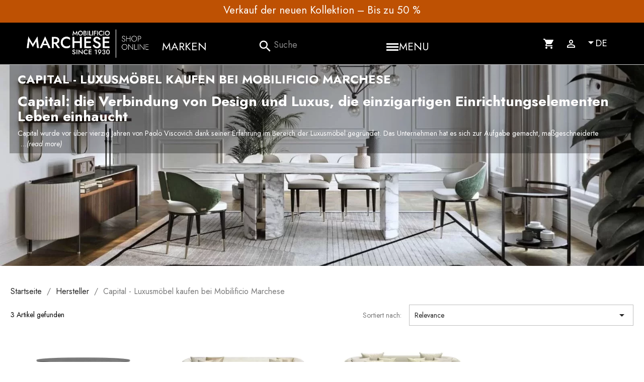

--- FILE ---
content_type: text/html; charset=utf-8
request_url: https://www.mobilificiomarchese.com/de/115-capital
body_size: 24816
content:

 


<!doctype html>
<html lang="de-DE">

  <head>
    
      
  <meta charset="utf-8">


  <meta http-equiv="x-ua-compatible" content="ie=edge">


<!-- gta 20221015 Code -->

<script type="eaadb3512fbceb24b2f92ab7-text/javascript">!function(){"use strict";function l(e){for(var t=e,r=0,n=document.cookie.split(";");r<n.length;r++){var o=n[r].split("=");if(o[0].trim()===t)return o[1]}}function s(e){return localStorage.getItem(e)}function u(e){return window[e]}function A(e,t){e=document.querySelector(e);return t?null==e?void 0:e.getAttribute(t):null==e?void 0:e.textContent}var e=window,t=document,r="script",n="dataLayer",o="https://sgtm.mobilificiomarchese.com",a="",i="b4wzjdwsnt",c="8p=HQpOMDAnVzxMXEcmLCJcAUlcXUZCDhRKGQERHggDHB4XBxwaBRgZHxEdFlkHBRc%3D",g="stapeUserId",v="",E="",d=!1;try{var d=!!g&&(m=navigator.userAgent,!!(m=new RegExp("Version/([0-9._]+)(.*Mobile)?.*Safari.*").exec(m)))&&16.4<=parseFloat(m[1]),f="stapeUserId"===g,I=d&&!f?function(e,t,r){void 0===t&&(t="");var n={cookie:l,localStorage:s,jsVariable:u,cssSelector:A},t=Array.isArray(t)?t:[t];if(e&&n[e])for(var o=n[e],a=0,i=t;a<i.length;a++){var c=i[a],c=r?o(c,r):o(c);if(c)return c}else console.warn("invalid uid source",e)}(g,v,E):void 0;d=d&&(!!I||f)}catch(e){console.error(e)}var m=e,g=(m[n]=m[n]||[],m[n].push({"gtm.start":(new Date).getTime(),event:"gtm.js"}),t.getElementsByTagName(r)[0]),v=I?"&bi="+encodeURIComponent(I):"",E=t.createElement(r),f=(d&&(i=8<i.length?i.replace(/([a-z]{8}$)/,"kp$1"):"kp"+i),!d&&a?a:o);E.async=!0,E.src=f+"/"+i+".js?"+c+v,null!=(e=g.parentNode)&&e.insertBefore(E,g)}();</script>

<!-- End gta Code -->



  <title>Capital - Mobilificio Marchese - Made in Italy</title>

  
    
  
  <meta name="description" content="Kaufen Sie Luxusmöbel von Capital bei Mobilificio Marchese 1930">
  <meta name="keywords" content="">
        <link rel="canonical" href="https://www.mobilificiomarchese.com/de/115-capital">
    
          <link rel="alternate" href="https://www.mobilificiomarchese.com/en/115-capital" hreflang="en-us">
          <link rel="alternate" href="https://www.mobilificiomarchese.com/it/115-capital" hreflang="it-it">
          <link rel="alternate" href="https://www.mobilificiomarchese.com/de/115-capital" hreflang="de-de">
          <link rel="alternate" href="https://www.mobilificiomarchese.com/fr/115-capital" hreflang="fr-fr">
          <link rel="alternate" href="https://www.mobilificiomarchese.com/zh/115-capital" hreflang="zh-cn">
          <link rel="alternate" href="https://www.mobilificiomarchese.com/es/115-capital" hreflang="es-es">
      




  
  
    <script type="application/ld+json">
  {
    "@context": "https://schema.org",
    "@type": "Organization",
    "name" : "Mobilificio Marchese",
    "url" : "https://www.mobilificiomarchese.com/de/",
          "logo": {
        "@type": "ImageObject",
        "url":"https://www.mobilificiomarchese.com/img/logo-1706607587.jpg"
      }
      }
</script>

<script type="application/ld+json">
  {
    "@context": "https://schema.org",
    "@type": "WebPage",
    "isPartOf": {
      "@type": "WebSite",
      "url":  "https://www.mobilificiomarchese.com/de/",
      "name": "Mobilificio Marchese"
    },
    "name": "Capital - Mobilificio Marchese - Made in Italy",
    "url":  "https://www.mobilificiomarchese.com/de/115-capital"
  }
</script>


  <script type="application/ld+json">
    {
      "@context": "https://schema.org",
      "@type": "BreadcrumbList",
      "itemListElement": [
                  {
            "@type": "ListItem",
            "position": 1,
            "name": "Startseite",
            "item": "https://www.mobilificiomarchese.com/de/"
          },                  {
            "@type": "ListItem",
            "position": 2,
            "name": "Hersteller",
            "item": "https://www.mobilificiomarchese.com/de/29-hersteller"
          },                  {
            "@type": "ListItem",
            "position": 3,
            "name": "Capital - Luxusmöbel kaufen bei Mobilificio Marchese",
            "item": "https://www.mobilificiomarchese.com/de/115-capital"
          }              ]
    }
  </script>
  
  
  
  <script type="application/ld+json">
{
	"@context": "https://schema.org",
	"@type": "ItemList",
	"itemListElement": [
			{
			"@type": "ListItem",
			"position": 1,
			"name": "Ercole Table Capital Collection",
			"url": "https://www.mobilificiomarchese.com/de/esszimmer/2015-ercole-table-capital-collection.html"
		},			{
			"@type": "ListItem",
			"position": 2,
			"name": "Allure Sofa Capital Collection",
			"url": "https://www.mobilificiomarchese.com/de/sofas/2016-allure-sofa-capital-collection.html"
		},			{
			"@type": "ListItem",
			"position": 3,
			"name": "Bon Ton Sofa Capital Collection",
			"url": "https://www.mobilificiomarchese.com/de/sofas/2017-bon-ton-sofa-capital-collection.html"
		}		]
}
</script>
  
  
    
  

  
    <meta property="og:title" content="Capital - Mobilificio Marchese - Made in Italy" />
    <meta property="og:description" content="Kaufen Sie Luxusmöbel von Capital bei Mobilificio Marchese 1930" />
    <meta property="og:url" content="https://www.mobilificiomarchese.com/de/115-capital" />
    <meta property="og:site_name" content="Mobilificio Marchese" />
    <meta property="og:type" content="website" />    



  <meta name="viewport" content="width=device-width, initial-scale=1">



  <link rel="icon" type="image/vnd.microsoft.icon" href="https://www.mobilificiomarchese.com/img/favicon.ico?1720424699">
  <link rel="shortcut icon" type="image/x-icon" href="https://www.mobilificiomarchese.com/img/favicon.ico?1720424699">



  



  	

  <script type="eaadb3512fbceb24b2f92ab7-text/javascript">
        var adtm_activeLink = {"id":115,"type":"category"};
        var adtm_isToggleMode = true;
        var adtm_menuHamburgerSelector = "#menu-icon, .menu-icon";
        var adtm_stickyOnMobile = false;
        var af_ajax = {"path":"https:\/\/www.mobilificiomarchese.com\/de\/module\/amazzingfilter\/ajax?ajax=1","token":"4675839b2e4cabc657c150603697211e"};
        var af_classes = {"load_font":1,"icon-filter":"icon-filter","u-times":"u-times","icon-eraser":"icon-eraser","icon-lock":"icon-lock","icon-unlock-alt":"icon-unlock-alt","icon-minus":"icon-minus","icon-plus":"icon-plus","icon-check":"icon-check","icon-save":"icon-save","js-product-miniature":"js-product-miniature","pagination":"pagination"};
        var af_ids = {"main":"main"};
        var af_is_modern = 1;
        var af_param_names = {"p":"page","n":"resultsPerPage"};
        var af_product_count_text = "";
        var af_product_list_class = "af-product-list";
        var af_sep = {"all":{"dec":".","tho":"","range":" - ","replacements":[]},"url":{"dec":".","tho":"","range":"-","replacements":[]}};
        var controller = "category";
        var dm_hash = "3GU8JRP1F";
        var dm_mode = 0;
        var load_more = false;
        var prestashop = {"cart":{"products":[],"totals":{"total":{"type":"total","label":"Gesamt","amount":0,"value":"0,00\u00a0\u20ac"},"total_including_tax":{"type":"total","label":"Gesamt (inkl. MwSt.)","amount":0,"value":"0,00\u00a0\u20ac"},"total_excluding_tax":{"type":"total","label":"Gesamtpreis o. MwSt.","amount":0,"value":"0,00\u00a0\u20ac"}},"subtotals":{"products":{"type":"products","label":"Zwischensumme","amount":0,"value":"0,00\u00a0\u20ac"},"discounts":null,"shipping":{"type":"shipping","label":"Versand","amount":0,"value":""},"tax":null},"products_count":0,"summary_string":"0 Artikel","vouchers":{"allowed":0,"added":[]},"discounts":[],"minimalPurchase":0,"minimalPurchaseRequired":""},"currency":{"id":2,"name":"Euro","iso_code":"EUR","iso_code_num":"978","sign":"\u20ac"},"customer":{"lastname":"","firstname":"","email":"","birthday":"0000-00-00","newsletter":"0","newsletter_date_add":"0000-00-00 00:00:00","optin":"0","website":null,"company":null,"siret":null,"ape":null,"is_logged":false,"gender":{"type":null,"name":null},"addresses":[]},"country":{"id_zone":"1","id_currency":"0","call_prefix":"39","iso_code":"IT","active":"1","contains_states":"1","need_identification_number":"0","need_zip_code":"1","zip_code_format":"NNNNN","display_tax_label":"0","name":"Italien","id":10},"language":{"name":"Deutsch (German)","iso_code":"de","locale":"de-DE","language_code":"de-de","active":"1","is_rtl":"0","date_format_lite":"d.m.Y","date_format_full":"d.m.Y H:i:s","id":4},"page":{"title":"","canonical":"https:\/\/www.mobilificiomarchese.com\/de\/115-capital","meta":{"title":"Capital - Mobilificio Marchese - Made in Italy","description":"Kaufen Sie Luxusm\u00f6bel von Capital bei Mobilificio Marchese 1930","keywords":"","robots":"index"},"page_name":"category","body_classes":{"lang-de":true,"lang-rtl":false,"country-IT":true,"currency-EUR":true,"layout-full-width":true,"page-category":true,"tax-display-disabled":true,"page-customer-account":false,"category-id-115":true,"category-Capital - Luxusm\u00f6bel kaufen bei Mobilificio Marchese":true,"category-id-parent-29":true,"category-depth-level-3":true},"admin_notifications":[],"password-policy":{"feedbacks":{"0":"Very weak","1":"Weak","2":"Average","3":"Strong","4":"Very strong","Straight rows of keys are easy to guess":"Straight rows of keys are easy to guess","Short keyboard patterns are easy to guess":"Short keyboard patterns are easy to guess","Use a longer keyboard pattern with more turns":"Use a longer keyboard pattern with more turns","Repeats like \"aaa\" are easy to guess":"Repeats like \"aaa\" are easy to guess","Repeats like \"abcabcabc\" are only slightly harder to guess than \"abc\"":"Repeats like \"abcabcabc\" are only slightly harder to guess than \"abc\"","Sequences like abc or 6543 are easy to guess":"Sequences like \"abc\" or \"6543\" are easy to guess","Recent years are easy to guess":"Recent years are easy to guess","Dates are often easy to guess":"Dates are often easy to guess","This is a top-10 common password":"This is a top-10 common password","This is a top-100 common password":"This is a top-100 common password","This is a very common password":"This is a very common password","This is similar to a commonly used password":"This is similar to a commonly used password","A word by itself is easy to guess":"A word by itself is easy to guess","Names and surnames by themselves are easy to guess":"Names and surnames by themselves are easy to guess","Common names and surnames are easy to guess":"Common names and surnames are easy to guess","Use a few words, avoid common phrases":"Use a few words, avoid common phrases","No need for symbols, digits, or uppercase letters":"No need for symbols, digits, or uppercase letters","Avoid repeated words and characters":"Avoid repeated words and characters","Avoid sequences":"Avoid sequences","Avoid recent years":"Avoid recent years","Avoid years that are associated with you":"Avoid years that are associated with you","Avoid dates and years that are associated with you":"Avoid dates and years that are associated with you","Capitalization doesn't help very much":"Capitalization doesn't help very much","All-uppercase is almost as easy to guess as all-lowercase":"All-uppercase is almost as easy to guess as all-lowercase","Reversed words aren't much harder to guess":"Reversed words aren't much harder to guess","Predictable substitutions like '@' instead of 'a' don't help very much":"Predictable substitutions like \"@\" instead of \"a\" don't help very much","Add another word or two. Uncommon words are better.":"Add another word or two. Uncommon words are better."}}},"shop":{"name":"Mobilificio Marchese","logo":"https:\/\/www.mobilificiomarchese.com\/img\/logo-1706607587.jpg","stores_icon":"https:\/\/www.mobilificiomarchese.com\/img\/logo_stores.png","favicon":"https:\/\/www.mobilificiomarchese.com\/img\/favicon.ico"},"core_js_public_path":"\/themes\/","urls":{"base_url":"https:\/\/www.mobilificiomarchese.com\/","current_url":"https:\/\/www.mobilificiomarchese.com\/de\/115-capital","shop_domain_url":"https:\/\/www.mobilificiomarchese.com","img_ps_url":"https:\/\/www.mobilificiomarchese.com\/img\/","img_cat_url":"https:\/\/www.mobilificiomarchese.com\/img\/c\/","img_lang_url":"https:\/\/www.mobilificiomarchese.com\/img\/l\/","img_prod_url":"https:\/\/www.mobilificiomarchese.com\/img\/p\/","img_manu_url":"https:\/\/www.mobilificiomarchese.com\/img\/m\/","img_sup_url":"https:\/\/www.mobilificiomarchese.com\/img\/su\/","img_ship_url":"https:\/\/www.mobilificiomarchese.com\/img\/s\/","img_store_url":"https:\/\/www.mobilificiomarchese.com\/img\/st\/","img_col_url":"https:\/\/www.mobilificiomarchese.com\/img\/co\/","img_url":"https:\/\/www.mobilificiomarchese.com\/themes\/marchese2025\/assets\/img\/","css_url":"https:\/\/www.mobilificiomarchese.com\/themes\/marchese2025\/assets\/css\/","js_url":"https:\/\/www.mobilificiomarchese.com\/themes\/marchese2025\/assets\/js\/","pic_url":"https:\/\/www.mobilificiomarchese.com\/upload\/","theme_assets":"https:\/\/www.mobilificiomarchese.com\/themes\/marchese2025\/assets\/","theme_dir":"https:\/\/www.mobilificiomarchese.com\/themes\/marchese2025\/","pages":{"address":"https:\/\/www.mobilificiomarchese.com\/de\/adresse","addresses":"https:\/\/www.mobilificiomarchese.com\/de\/adressen","authentication":"https:\/\/www.mobilificiomarchese.com\/de\/anmeldung","manufacturer":"https:\/\/www.mobilificiomarchese.com\/de\/brands","cart":"https:\/\/www.mobilificiomarchese.com\/de\/warenkorb","category":"https:\/\/www.mobilificiomarchese.com\/de\/index.php?controller=category","cms":"https:\/\/www.mobilificiomarchese.com\/de\/index.php?controller=cms","contact":"https:\/\/www.mobilificiomarchese.com\/de\/kontakt","discount":"https:\/\/www.mobilificiomarchese.com\/de\/Rabatt","guest_tracking":"https:\/\/www.mobilificiomarchese.com\/de\/auftragsverfolgung-gast","history":"https:\/\/www.mobilificiomarchese.com\/de\/bestellungsverlauf","identity":"https:\/\/www.mobilificiomarchese.com\/de\/profil","index":"https:\/\/www.mobilificiomarchese.com\/de\/","my_account":"https:\/\/www.mobilificiomarchese.com\/de\/mein-Konto","order_confirmation":"https:\/\/www.mobilificiomarchese.com\/de\/bestellbestatigung","order_detail":"https:\/\/www.mobilificiomarchese.com\/de\/index.php?controller=order-detail","order_follow":"https:\/\/www.mobilificiomarchese.com\/de\/bestellverfolgung","order":"https:\/\/www.mobilificiomarchese.com\/de\/Bestellung","order_return":"https:\/\/www.mobilificiomarchese.com\/de\/index.php?controller=order-return","order_slip":"https:\/\/www.mobilificiomarchese.com\/de\/bestellschein","pagenotfound":"https:\/\/www.mobilificiomarchese.com\/de\/seite-nicht-gefunden","password":"https:\/\/www.mobilificiomarchese.com\/de\/passwort-zuruecksetzen","pdf_invoice":"https:\/\/www.mobilificiomarchese.com\/de\/index.php?controller=pdf-invoice","pdf_order_return":"https:\/\/www.mobilificiomarchese.com\/de\/index.php?controller=pdf-order-return","pdf_order_slip":"https:\/\/www.mobilificiomarchese.com\/de\/index.php?controller=pdf-order-slip","prices_drop":"https:\/\/www.mobilificiomarchese.com\/de\/angebote","product":"https:\/\/www.mobilificiomarchese.com\/de\/index.php?controller=product","registration":"https:\/\/www.mobilificiomarchese.com\/de\/index.php?controller=registration","search":"https:\/\/www.mobilificiomarchese.com\/de\/suche","sitemap":"https:\/\/www.mobilificiomarchese.com\/de\/Sitemap","stores":"https:\/\/www.mobilificiomarchese.com\/de\/shops","supplier":"https:\/\/www.mobilificiomarchese.com\/de\/designer","new_products":"https:\/\/www.mobilificiomarchese.com\/de\/neue-artikel","brands":"https:\/\/www.mobilificiomarchese.com\/de\/brands","register":"https:\/\/www.mobilificiomarchese.com\/de\/index.php?controller=registration","order_login":"https:\/\/www.mobilificiomarchese.com\/de\/Bestellung?login=1"},"alternative_langs":{"en-us":"https:\/\/www.mobilificiomarchese.com\/en\/115-capital","it-it":"https:\/\/www.mobilificiomarchese.com\/it\/115-capital","de-de":"https:\/\/www.mobilificiomarchese.com\/de\/115-capital","fr-fr":"https:\/\/www.mobilificiomarchese.com\/fr\/115-capital","zh-cn":"https:\/\/www.mobilificiomarchese.com\/zh\/115-capital","es-es":"https:\/\/www.mobilificiomarchese.com\/es\/115-capital"},"actions":{"logout":"https:\/\/www.mobilificiomarchese.com\/de\/?mylogout="},"no_picture_image":{"bySize":{"small_default":{"url":"https:\/\/www.mobilificiomarchese.com\/img\/p\/de-default-small_default.jpg","width":98,"height":74},"cart_default":{"url":"https:\/\/www.mobilificiomarchese.com\/img\/p\/de-default-cart_default.jpg","width":125,"height":94},"medium_default":{"url":"https:\/\/www.mobilificiomarchese.com\/img\/p\/de-default-medium_default.jpg","width":452,"height":339},"home_default":{"url":"https:\/\/www.mobilificiomarchese.com\/img\/p\/de-default-home_default.jpg","width":600,"height":450},"large_default":{"url":"https:\/\/www.mobilificiomarchese.com\/img\/p\/de-default-large_default.jpg","width":1200,"height":900},"big_default":{"url":"https:\/\/www.mobilificiomarchese.com\/img\/p\/de-default-big_default.jpg","width":1900,"height":1425},"lookbook":{"url":"https:\/\/www.mobilificiomarchese.com\/img\/p\/de-default-lookbook.jpg","width":3684,"height":1824}},"small":{"url":"https:\/\/www.mobilificiomarchese.com\/img\/p\/de-default-small_default.jpg","width":98,"height":74},"medium":{"url":"https:\/\/www.mobilificiomarchese.com\/img\/p\/de-default-home_default.jpg","width":600,"height":450},"large":{"url":"https:\/\/www.mobilificiomarchese.com\/img\/p\/de-default-lookbook.jpg","width":3684,"height":1824},"legend":""}},"configuration":{"display_taxes_label":false,"display_prices_tax_incl":true,"is_catalog":false,"show_prices":true,"opt_in":{"partner":false},"quantity_discount":{"type":"discount","label":"Rabatt auf St\u00fcckzahl"},"voucher_enabled":0,"return_enabled":0},"field_required":[],"breadcrumb":{"links":[{"title":"Startseite","url":"https:\/\/www.mobilificiomarchese.com\/de\/"},{"title":"Hersteller","url":"https:\/\/www.mobilificiomarchese.com\/de\/29-hersteller"},{"title":"Capital - Luxusm\u00f6bel kaufen bei Mobilificio Marchese","url":"https:\/\/www.mobilificiomarchese.com\/de\/115-capital"}],"count":3},"link":{"protocol_link":"https:\/\/","protocol_content":"https:\/\/"},"time":1768331219,"static_token":"4675839b2e4cabc657c150603697211e","token":"dbb79af6e777c084baa4e44d05d3b801","debug":false};
        var psr_icon_color = "#F19D76";
        var show_load_more_btn = true;
      </script>
		<link rel="stylesheet" href="https://www.mobilificiomarchese.com/themes/marchese2025/assets/cache/theme-123284415.css" media="all">
	
	


	<script type="eaadb3512fbceb24b2f92ab7-text/javascript">
			var ceFrontendConfig = {"environmentMode":{"edit":false,"wpPreview":false},"is_rtl":false,"breakpoints":{"xs":0,"sm":480,"md":768,"lg":1025,"xl":1440,"xxl":1600},"version":"2.12.0","urls":{"assets":"\/modules\/creativeelements\/views\/"},"productQuickView":0,"settings":{"page":[],"general":{"elementor_global_image_lightbox":"1","elementor_lightbox_enable_counter":"yes","elementor_lightbox_enable_fullscreen":"yes","elementor_lightbox_enable_zoom":"yes","elementor_lightbox_title_src":"title","elementor_lightbox_description_src":"caption"},"editorPreferences":[]},"post":{"id":"115040401","title":"Capital%20-%20Luxusm%C3%B6bel%20kaufen%20bei%20Mobilificio%20Marchese","excerpt":""}};
		</script>
        <link rel="preload" href="/modules/creativeelements/views/lib/ceicons/fonts/ceicons.woff2?8goggd" as="font" type="font/woff2" crossorigin>
        


  <script type="eaadb3512fbceb24b2f92ab7-text/javascript">
                var jprestaUpdateCartDirectly = 1;
                var jprestaUseCreativeElements = 1;
                </script><script type="eaadb3512fbceb24b2f92ab7-text/javascript">
pcRunDynamicModulesJs = function() {
// Autoconf - 2025-11-27T09:32:41+00:00
// ps_shoppingcart
setTimeout("prestashop.emit('updateCart', {reason: {linkAction: 'refresh'}, resp: {errors:[]}});", 10);
// gdprpro
if (typeof gdprSettings != 'undefined') {
    var content = $("#gdpr-modal-container").html();
    $("#gdpr-modal-container").remove();
    $("#gdpr-consent").prestaGdprConsent({
        content: content,
        showOnPageLoad: (gdprSettings.doNotTrackCompliance && navigator.doNotTrack == 1) ? !1 : gdprSettings.showWindow,
        cookieStoreUrl: gdprSettings.gdprCookieStoreUrl,
        modules: gdprSettings.gdprEnabledModules,
        checkAllByDefault: gdprSettings.checkAllByDefault,
        reloadAfterSave: gdprSettings.reloadAfterSave,
        reloadAfterAcceptAll: gdprSettings.reloadAfterAcceptAll,
        under18AlertText: gdprSettings.under18AlertText,
        closeModalOnlyWithButtons: gdprSettings.closeModalOnlyWithButtons
    });
}
// cookiesplus
if (typeof cookieGdpr !== 'undefined') {cookieGdpr.init();}
$(document).on('click', '[name=saveCookiesPlusPreferences],.eupopup-button_1,.eupopup-closebutton', function() {
	document.cookie = "jpresta_cache_context=;path=/;expires=Thu, 01 Jan 1970 00:00:00 GMT";
});
$('.eupopup-button_1,.eupopup-closebutton').click(function() {
	document.cookie = "jpresta_cache_context=;path=/;expires=Thu, 01 Jan 1970 00:00:00 GMT";
});
// creativeelements
// Cart is refreshed from HTML to be faster
};</script>   
<script type="eaadb3512fbceb24b2f92ab7-text/javascript">
var unlike_text ="Im Gegensatz zu diesem Beitrag";
var like_text ="Like diesen Beitrag";
var baseAdminDir ='//';
var ybc_blog_product_category ='0';
var ybc_blog_polls_g_recaptcha = false;
</script>
 
<script type="eaadb3512fbceb24b2f92ab7-text/javascript">
    var LB_ETS_VER_17 = 1;
                var ETS_LB_WIDTH_IMAGE = '960';
            var ETS_LB_HEIGHT_IMAGE = '620';
            var ETS_LB_OPEN_LOOKBOOK_ON_POPUP = '1';
            var ETS_LB_DISPLAY_PRODUCT_ATTRIBUTE = '1';
            var ETS_LB_DISPLAY_PRODUCT_RATING = '0';
            var ETS_LB_DISPLAY_PRODUCT_DESCRIPTION = '1';
            var ETS_LB_BT_ADD_CART_COLOR = '#ffffff';
            var ETS_LB_BT_ADD_CART_HOVER_COLOR = '#ffffff';
            var ETS_LB_BT_ADD_CART_BG = '#24b9d7';
            var ETS_LB_BT_ADD_CART_HOVER_BG = '#1d93ab';
            var ETS_LB_DISPLAY_OTHER_LOOKBOOK = '1';
            var ETS_LB_DISPLAY_CAROUSEL_OTHER_LOOKBOOK = '0';
            var ETS_LB_DISPLAY_SIMILAR_TAG = '1';
            var ETS_LB_ENABLE_SLIDER_ON_SIMILAR_TAG = '0';
            var ETS_LB_LOOKBOOK_TYPE = 'carousel';
            var ETS_LB_AUTO_PLAY_SLIDER = '0';
            var ETS_LB_SPEED_SLIDER = '5000';
            var ETS_LB_STOP_WHEN_HOVER_SLIDER = '1';
            var ETS_LB_HOOK_TO = 'displayhome';
            var ETS_LB_ITEM_ON_DESKTOP = '4';
            var ETS_LB_ITEM_ON_TABLET = '2';
            var ETS_LB_ITEM_ON_MOBILE = '1';
            var ETS_LB_PAGE_TITLE = '';
            var ETS_LB_META_TITLE = '';
            var ETS_LB_META_DESCRIPTION = '';
            var ETS_LB_REWRITE_URL = 'lookbook';
            var LB_ETS_STATIC_TOKEN = 'e73727ae42b747e235b56147eb93074a';
    var LB_ETS_URL_LBCART = 'https://www.mobilificiomarchese.com/de/module/ets_lookbook/lbcart';
    var url_ajax_lookbook = 'https://www.mobilificiomarchese.com/de/module/ets_lookbook/lbshow';
</script>
<style type="text/css">
	
</style>
<style type="text/css">@media(max-width:767px){#amazzing_filter{position:fixed;opacity:0;}}@media(min-width:768px){body .compact-toggle{display:none;}}</style>
        <script type="eaadb3512fbceb24b2f92ab7-text/javascript">
            window.dataLayer = window.dataLayer || [];
            window.dataLayer.push({
                'event': 'custom_data_loaded',
                'userStatus': 'idCookie',
                'psCustomerId': '0'
            });
        </script>
    




<!-- 2beweb2 allyai 2024-07-12 Start seo script -->
<script type="eaadb3512fbceb24b2f92ab7-text/javascript" src="[data-uri]"></script>
<!-- End seo script -->






    
  </head>

  <body id="category" class="lang-de country-it currency-eur layout-full-width page-category tax-display-disabled category-id-115 category-capital-luxusmobel-kaufen-bei-mobilificio-marchese category-id-parent-29 category-depth-level-3 ce-kit-21 elementor-page elementor-page-115040401">

    
      

    

    <main>
      
              

      <header id="header">
        
          	 

  <div class="header-banner">
            <div data-elementor-type="content" data-elementor-id="4020401" class="elementor elementor-4020401">
            <div class="elementor-section-wrap">        <section class="elementor-element elementor-element-23163c5f elementor-section-stretched elementor-section-boxed elementor-section-height-default elementor-section-height-default elementor-section elementor-top-section" data-id="23163c5f" data-element_type="section" data-settings="{&quot;stretch_section&quot;:&quot;section-stretched&quot;,&quot;background_background&quot;:&quot;classic&quot;}">
                  <div class="elementor-container elementor-column-gap-default">
                            <div class="elementor-row">
                <div class="elementor-element elementor-element-1205533f elementor-column elementor-col-100 elementor-top-column" data-id="1205533f" data-element_type="column">
            <div class="elementor-column-wrap elementor-element-populated">
                <div class="elementor-widget-wrap">
                <div class="elementor-element elementor-element-74e515e9 elementor-widget elementor-widget-testimonial-carousel elementor-widget-testimonial" data-id="74e515e9" data-element_type="widget" data-settings="{&quot;navigation&quot;:&quot;none&quot;,&quot;default_slides_count&quot;:1,&quot;autoplay&quot;:&quot;yes&quot;,&quot;pause_on_hover&quot;:&quot;yes&quot;,&quot;pause_on_interaction&quot;:&quot;yes&quot;,&quot;autoplay_speed&quot;:5000,&quot;infinite&quot;:&quot;yes&quot;,&quot;infinite_tablet&quot;:&quot;yes&quot;,&quot;infinite_mobile&quot;:&quot;yes&quot;,&quot;speed&quot;:500,&quot;direction&quot;:&quot;ltr&quot;,&quot;space_between&quot;:{&quot;unit&quot;:&quot;px&quot;,&quot;size&quot;:&quot;&quot;,&quot;sizes&quot;:[]},&quot;space_between_tablet&quot;:{&quot;unit&quot;:&quot;px&quot;,&quot;size&quot;:&quot;&quot;,&quot;sizes&quot;:[]},&quot;space_between_mobile&quot;:{&quot;unit&quot;:&quot;px&quot;,&quot;size&quot;:&quot;&quot;,&quot;sizes&quot;:[]}}" data-widget_type="testimonial-carousel.default">
        <div class="elementor-widget-container">        <div class="elementor-carousel-wrapper swiper" dir="ltr">
            <div class="swiper-wrapper">            <div class="swiper-slide">
                <div class="elementor-testimonial-wrapper">
                                                    <div class="elementor-testimonial-content">Verkauf der neuen Kollektion – Bis zu 50 %</div>
                                    <div class="elementor-testimonial-meta elementor-testimonial-image-position-aside">
                        <div class="elementor-testimonial-meta-inner">
                                                    <div class="elementor-testimonial-details">
                                                                                    </div>
                        </div>
                    </div>
                </div>
            </div>
                        <div class="swiper-slide">
                <div class="elementor-testimonial-wrapper">
                                                    <div class="elementor-testimonial-content">Erhalten Sie jetzt Ihr individuelles Angebot.</div>
                                    <div class="elementor-testimonial-meta elementor-testimonial-image-position-aside">
                        <div class="elementor-testimonial-meta-inner">
                                                    <div class="elementor-testimonial-details">
                                                                                    </div>
                        </div>
                    </div>
                </div>
            </div>
            </div>
                                                </div>
        </div>        </div>
                        </div>
            </div>
        </div>
                        </div>
            </div>
        </section>
        </div>
        </div>
        
  </div>



  <nav class="header-nav">
    <div class="container">
      <div class="row">
        <div class="hidden-sm-down">
          <div class="col-md-12 col-xs-12">
            
          </div>
          <div class="col-md-7 right-nav">
              
          </div>
        </div>
        <div class="hidden-md-up text-sm-center mobile">
          <div class="float-xs-left" id="menu-icon">
            <i class="material-icons d-inline">&#xE5D2;</i>
          </div>
          <div class="float-xs-right" id="_mobile_cart"></div>
          <div class="float-xs-right" id="_mobile_user_info"></div>
          <div class="top-logo" id="_mobile_logo"></div>
          <div class="clearfix"></div>
        </div>
      </div>
    </div>
  </nav>



  <div class="header-top">
    <div class="container">
       <div class="row">
        <div class="col-md-2 hidden-sm-down" id="_desktop_logo">
                                    
  <a href="https://www.mobilificiomarchese.com/de/">
    <img
      class="logo img-fluid"
      src="https://www.mobilificiomarchese.com/img/logo-1706607587.jpg"
      alt="Mobilificio Marchese"
      width="461"
      height="119">
  </a>

                              </div>
        <div class="header-top-right col-md-10 col-sm-12 position-static">
            <a class="brand-link" href="https://www.mobilificiomarchese.com/index.php?controller=category&id_category=29" title="Brands">Marken</a>
              <div id="search_widget" class="search-widgets" data-search-controller-url="//www.mobilificiomarchese.com/de/suche">
  <form method="get" action="//www.mobilificiomarchese.com/de/suche">
    <input type="hidden" name="controller" value="search">
    <i class="material-icons search" aria-hidden="true">search</i>
    <input type="text" name="s" value="" placeholder="Suche" aria-label="Suche">
    <i class="material-icons clear" aria-hidden="true">clear</i>
  </form>
</div>
<!-- MODULE PM_AdvancedTopMenu || Presta-Module.com -->
<div id="_desktop_top_menu" class="adtm_menu_container container">
	<div id="adtm_menu" data-open-method="1" class="" data-active-id="115" data-active-type="category">
		<div id="adtm_menu_inner" class="clearfix advtm_open_on_hover">
			<ul id="menu">
								<li class="li-niveau1 advtm_menu_toggle">
					<a class="a-niveau1 adtm_toggle_menu_button"><span class="advtm_menu_span adtm_toggle_menu_button_text">Menu</span></a>
				</li>
							<ul class="my-submenu">
					<a class="a-niveau1 adtm_toggle_menu_button close-text" onclick="if (!window.__cfRLUnblockHandlers) return false; closemenu2beweb2()" data-cf-modified-eaadb3512fbceb24b2f92ab7-=""><span class="advtm_menu_span adtm_toggle_menu_button_text">X Schließen</span></a>
														
																																																								<li class="li-niveau1 advtm_menu_10 sub adtm_sub_open">
							<a
    href="#"
    title=""
        class="adtm_unclickable  a-niveau1"
        >

    <span class="advtm_menu_span advtm_menu_span_10">

    </span>

</a>
											<div class="adtm_sub adtm_submenu_toggle_open">
													<table class="columnWrapTable">
							<tr>
																							
																<td class="adtm_column_wrap_td advtm_column_wrap_td_11">
									<div class="adtm_column_wrap advtm_column_wrap_11">
																			<div class="adtm_column_wrap_sizer">&nbsp;</div>
																																																												<div class="adtm_column adtm_column_33">
																																		<span class="column_wrap_title">
													<a
    href="#"
    title=""
        class="adtm_unclickable  "
        >

<img src="//www.mobilificiomarchese.com/modules/pm_advancedtopmenu/column_icons/33-de.png"alt=""title="" width="400" height="103"class="adtm_menu_icon img-responsive img-fluid"loading="lazy"/>

</a>
											</span>
																																																									</div>
																																																</div>
								</td>
																						</tr>
						</table>
												</div>
										</li>
																			
																																																								<li class="li-niveau1 advtm_menu_3 sub adtm_sub_open">
							<a
    href="#"
    title="MÖBEL"
        class="adtm_unclickable  a-niveau1"
     data-type="category"     data-id="12">

    <span class="advtm_menu_span advtm_menu_span_3">
MÖBEL
    </span>

</a>
											<div class="adtm_sub adtm_submenu_toggle_open">
													<table class="columnWrapTable">
							<tr>
																							
																<td class="adtm_column_wrap_td advtm_column_wrap_td_5">
									<div class="adtm_column_wrap advtm_column_wrap_5">
																			<div class="adtm_column_wrap_sizer">&nbsp;</div>
																																																												<div class="adtm_column adtm_column_9">
																																		<span class="column_wrap_title">
													<a
    href="https://www.mobilificiomarchese.com/de/26-stuehle"
    title="Stühle"
        class="  "
     data-type="category"     data-id="26">

Stühle

</a>
											</span>
																																																									</div>
																																																																																	<div class="adtm_column adtm_column_11">
																																		<span class="column_wrap_title">
													<a
    href="https://www.mobilificiomarchese.com/de/27-sofas"
    title="Sofas"
        class="  "
     data-type="category"     data-id="27">

Sofas

</a>
											</span>
																																																									</div>
																																																																																	<div class="adtm_column adtm_column_12">
																																		<span class="column_wrap_title">
													<a
    href="https://www.mobilificiomarchese.com/de/14-tische-schreibtische"
    title="Tischen &amp; Schreibtische"
        class="  "
     data-type="category"     data-id="14">

Tischen & Schreibtische

</a>
											</span>
																																																									</div>
																																																																																	<div class="adtm_column adtm_column_14">
																																		<span class="column_wrap_title">
													<a
    href="https://www.mobilificiomarchese.com/de/17-bucherregale-wohnwande"
    title="Bücherregale &amp; Wohnwände"
        class="  "
     data-type="category"     data-id="17">

Bücherregale & Wohnwände

</a>
											</span>
																																																									</div>
																																																																																	<div class="adtm_column adtm_column_16">
																																		<span class="column_wrap_title">
													<a
    href="https://www.mobilificiomarchese.com/de/19-betten"
    title="Betten"
        class="  "
     data-type="category"     data-id="19">

Betten

</a>
											</span>
																																																									</div>
																																																																																	<div class="adtm_column adtm_column_19">
																																		<span class="column_wrap_title">
													<a
    href="https://www.mobilificiomarchese.com/de/58-kleiderschranke-bester-preis"
    title="Kleiderschränke und Begehbare Kleiderschränke"
        class="  "
     data-type="category"     data-id="58">

Kleiderschränke und Begehbare Kleiderschränke

</a>
											</span>
																																																									</div>
																																																																																	<div class="adtm_column adtm_column_35">
																																		<span class="column_wrap_title">
													<a
    href="https://www.mobilificiomarchese.com/de/12-vorgestellten-produkte"
    title="...Alle marken"
        class="  "
     data-type="category"     data-id="12">

...Alle marken

</a>
											</span>
																																																									</div>
																																																</div>
								</td>
																						</tr>
						</table>
												</div>
										</li>
																			
																																																								<li class="li-niveau1 advtm_menu_4 sub adtm_sub_open">
							<a
    href="#"
    title="Räume"
        class="adtm_unclickable  a-niveau1"
     data-type="category"     data-id="13">

    <span class="advtm_menu_span advtm_menu_span_4">
Räume
    </span>

</a>
											<div class="adtm_sub adtm_submenu_toggle_open">
													<table class="columnWrapTable">
							<tr>
																							
																<td class="adtm_column_wrap_td advtm_column_wrap_td_6">
									<div class="adtm_column_wrap advtm_column_wrap_6">
																			<div class="adtm_column_wrap_sizer">&nbsp;</div>
																																																												<div class="adtm_column adtm_column_22">
																																		<span class="column_wrap_title">
													<a
    href="https://www.mobilificiomarchese.com/de/20-wohnzimmer"
    title="Wohnzimmer"
        class="  "
     data-type="category"     data-id="20">

Wohnzimmer

</a>
											</span>
																																																									</div>
																																																																																	<div class="adtm_column adtm_column_23">
																																		<span class="column_wrap_title">
													<a
    href="https://www.mobilificiomarchese.com/de/21-schlafzimmer-bester-preis"
    title="Schlafzimmer"
        class="  "
     data-type="category"     data-id="21">

Schlafzimmer

</a>
											</span>
																																																									</div>
																																																																																	<div class="adtm_column adtm_column_24">
																																		<span class="column_wrap_title">
													<a
    href="https://www.mobilificiomarchese.com/de/22-kuchenmobel"
    title="Küche"
        class="  "
     data-type="category"     data-id="22">

Küche

</a>
											</span>
																																																									</div>
																																																																																	<div class="adtm_column adtm_column_25">
																																		<span class="column_wrap_title">
													<a
    href="https://www.mobilificiomarchese.com/de/23-esszimmer"
    title="Esszimmer"
        class="  "
     data-type="category"     data-id="23">

Esszimmer

</a>
											</span>
																																																									</div>
																																																																																	<div class="adtm_column adtm_column_26">
																																		<span class="column_wrap_title">
													<a
    href="https://www.mobilificiomarchese.com/de/28-garten"
    title="Garten"
        class="  "
     data-type="category"     data-id="28">

Garten

</a>
											</span>
																																																									</div>
																																																																																	<div class="adtm_column adtm_column_27">
																																		<span class="column_wrap_title">
													<a
    href="https://www.mobilificiomarchese.com/de/38-buro"
    title="Büro"
        class="  "
     data-type="category"     data-id="38">

Büro

</a>
											</span>
																																																									</div>
																																																</div>
								</td>
																						</tr>
						</table>
												</div>
										</li>
																			
																																																								<li class="li-niveau1 advtm_menu_12 sub adtm_sub_open">
							<a
    href="https://www.mobilificiomarchese.com/de/29-hersteller"
    title="Marken"
        class="  a-niveau1"
     data-type="category"     data-id="29">

    <span class="advtm_menu_span advtm_menu_span_12">
Marken
    </span>

</a>
											<div class="adtm_sub adtm_submenu_toggle_open">
													<table class="columnWrapTable">
							<tr>
																							
																<td class="adtm_column_wrap_td advtm_column_wrap_td_16">
									<div class="adtm_column_wrap advtm_column_wrap_16">
																			<div class="adtm_column_wrap_sizer">&nbsp;</div>
																																																												<div class="adtm_column adtm_column_44">
																																		<span class="column_wrap_title">
													<a
    href="https://www.mobilificiomarchese.com/de/48-baxter-sofa"
    title="Baxter"
        class="  "
     data-type="category"     data-id="48">

Baxter

</a>
											</span>
																																																									</div>
																																																																																	<div class="adtm_column adtm_column_47">
																																		<span class="column_wrap_title">
													<a
    href="https://www.mobilificiomarchese.com/de/30-cattelan-italia"
    title="Cattelan Italia"
        class="  "
     data-type="category"     data-id="30">

Cattelan Italia

</a>
											</span>
																																																									</div>
																																																																																	<div class="adtm_column adtm_column_46">
																																		<span class="column_wrap_title">
													<a
    href="https://www.mobilificiomarchese.com/de/34-flexform-couch"
    title="Flexform"
        class="  "
     data-type="category"     data-id="34">

Flexform

</a>
											</span>
																																																									</div>
																																																																																	<div class="adtm_column adtm_column_48">
																																		<span class="column_wrap_title">
													<a
    href="https://www.mobilificiomarchese.com/de/52-living-divani-sofa"
    title="Living Divani"
        class="  "
     data-type="category"     data-id="52">

Living Divani

</a>
											</span>
																																																									</div>
																																																																																	<div class="adtm_column adtm_column_49">
																																		<span class="column_wrap_title">
													<a
    href="https://www.mobilificiomarchese.com/de/131-meridiani"
    title="Meridiani"
        class="  "
     data-type="category"     data-id="131">

Meridiani

</a>
											</span>
																																																									</div>
																																																																																	<div class="adtm_column adtm_column_45">
																																		<span class="column_wrap_title">
													<a
    href="https://www.mobilificiomarchese.com/de/110-porada-mobel"
    title="Porada"
        class="  "
     data-type="category"     data-id="110">

Porada

</a>
											</span>
																																																									</div>
																																																																																	<div class="adtm_column adtm_column_51">
																																		<span class="column_wrap_title">
													<a
    href="https://www.mobilificiomarchese.com/de/44-lema-mobili"
    title="Lema Mobili"
        class="  "
     data-type="category"     data-id="44">

Lema Mobili

</a>
											</span>
																																																									</div>
																																																																																	<div class="adtm_column adtm_column_50">
																																		<span class="column_wrap_title">
													<a
    href="https://www.mobilificiomarchese.com/de/29-hersteller"
    title="...Alle Marken"
        class="  "
     data-type="category"     data-id="29">

...Alle Marken

</a>
											</span>
																																																									</div>
																																																</div>
								</td>
																						</tr>
						</table>
												</div>
										</li>
																			
																																																								<li class="li-niveau1 advtm_menu_6 sub adtm_sub_open">
							<a
    href="#"
    title="Nachrichten"
        class="adtm_unclickable  a-niveau1"
        >

    <span class="advtm_menu_span advtm_menu_span_6">
Nachrichten
    </span>

</a>
											<div class="adtm_sub adtm_submenu_toggle_open">
													<table class="columnWrapTable">
							<tr>
																							
																<td class="adtm_column_wrap_td advtm_column_wrap_td_8">
									<div class="adtm_column_wrap advtm_column_wrap_8">
																			<div class="adtm_column_wrap_sizer">&nbsp;</div>
																																																												<div class="adtm_column adtm_column_39">
																																		<span class="column_wrap_title">
													<a
    href="https://www.mobilificiomarchese.com/de/69-verkauf"
    title="Verkauf"
        class="  "
     data-type="category"     data-id="69">

Verkauf

</a>
											</span>
																																																									</div>
																																																																																	<div class="adtm_column adtm_column_53">
																																		<span class="column_wrap_title">
													<a
    href="https://www.mobilificiomarchese.com/de/designer"
    title="Designer"
        class="  "
        >

Designer

</a>
											</span>
																																																									</div>
																																																																																	<div class="adtm_column adtm_column_40">
																																		<span class="column_wrap_title">
													<a
    href="https://www.mobilificiomarchese.com/de/blog/cat/news.html"
    title="Neueste Nachrichten"
        class="  "
        >

Neueste Nachrichten

</a>
											</span>
																																																									</div>
																																																																																	<div class="adtm_column adtm_column_52">
																																		<span class="column_wrap_title">
													<a
    href="https://www.mobilificiomarchese.com/de/content/category/2-projects"
    title="Unsere Projekte"
        class="  "
     data-type="cms-category"     data-id="2">

Unsere Projekte

</a>
											</span>
																																																									</div>
																																																																																																																								<div class="adtm_column adtm_column_42">
																																		<span class="column_wrap_title">
													<a
    href="https://www.mobilificiomarchese.com/de/blog/cat/salone-del-mobile.html"
    title="Salone del Mobile"
        class="  "
        >

Salone del Mobile

</a>
											</span>
																																																									</div>
																																																</div>
								</td>
																						</tr>
						</table>
												</div>
										</li>
																			
																																																								<li class="li-niveau1 advtm_menu_7 sub adtm_sub_open">
							<a
    href="#"
    title="Agentur"
        class="adtm_unclickable  a-niveau1"
        >

    <span class="advtm_menu_span advtm_menu_span_7">
Agentur
    </span>

</a>
											<div class="adtm_sub adtm_submenu_toggle_open">
													<table class="columnWrapTable">
							<tr>
																							
																<td class="adtm_column_wrap_td advtm_column_wrap_td_9">
									<div class="adtm_column_wrap advtm_column_wrap_9">
																			<div class="adtm_column_wrap_sizer">&nbsp;</div>
																																																												<div class="adtm_column adtm_column_37">
																																		<span class="column_wrap_title">
													<a
    href="https://www.mobilificiomarchese.com/de/content/4-wer-wir-sind"
    title="wer wir sind"
        class="  "
     data-type="cms"     data-id="4">

wer wir sind

</a>
											</span>
																																																									</div>
																																																																																	<div class="adtm_column adtm_column_43">
																																		<span class="column_wrap_title">
													<a
    href="https://calendly.com/shop-mobilificiomarchese/30min"
    title="Book an online Viewing"
     target="_blank"    class="  "
        >

Book an online Viewing

</a>
											</span>
																																																									</div>
																																																																																	<div class="adtm_column adtm_column_31">
																																		<span class="column_wrap_title">
													<a
    href="https://www.mobilificiomarchese.com/de/content/18-contact-us"
    title="Kontaktieren Sie uns"
        class="  "
     data-type="cms"     data-id="18">

Kontaktieren Sie uns

</a>
											</span>
																																																									</div>
																																																																																	<div class="adtm_column adtm_column_38">
																																		<span class="column_wrap_title">
													<a
    href="https://www.mobilificiomarchese.com/de/content/17-trade-service"
    title="Trade Service"
        class="  "
     data-type="cms"     data-id="17">

Trade Service

</a>
											</span>
																																																									</div>
																																																																																	<div class="adtm_column adtm_column_30">
																																		<span class="column_wrap_title">
													<a
    href="https://www.mobilificiomarchese.com/de/mein-Konto"
    title="Sperrgebiet"
        class="  "
     data-type="custom"     data-id="my-account">

Sperrgebiet

</a>
											</span>
																																																									</div>
																																																</div>
								</td>
																						</tr>
						</table>
												</div>
										</li>
																			
																																																								<li class="li-niveau1 advtm_menu_11 sub adtm_sub_open">
							<a
    href="#"
    title=""
        class="adtm_unclickable  a-niveau1"
        >

    <span class="advtm_menu_span advtm_menu_span_11">

    </span>

</a>
											<div class="adtm_sub adtm_submenu_toggle_open">
													<table class="columnWrapTable">
							<tr>
																							
																<td class="adtm_column_wrap_td advtm_column_wrap_td_15">
									<div class="adtm_column_wrap advtm_column_wrap_15">
																			<div class="adtm_column_wrap_sizer">&nbsp;</div>
																													<h2 class="custom-txt-menu-h2">Einrichtung Ihres Zuhauses mit Stil, zu unschlagbaren Preisen</h2>
<p class="custom-txt-menu1">Seit 1930 ist die Mission des Mobilificio Marchese immer dieselbe: Wir machen Ihr Zuhause einzigartig, indem wir es mit raffinierten Einrichtungslösungen Made in Italy ausstatten. Wählen Sie die Qualität bekannter Marken wie Baxter, Cattelan, Flexform, Driade, Lema und viele andere.</p>
<h3 class="custom-txt-menu-h3">Qualität zum besten Preis.</h3>																		</div>
								</td>
																						</tr>
						</table>
												</div>
										</li>
												</ul>
		</div>
	</div>
</div>
<!-- /MODULE PM_AdvancedTopMenu || Presta-Module.com -->
<script type="eaadb3512fbceb24b2f92ab7-text/javascript">


function closemenu2beweb2() {
  var element = document.getElementById("adtm_menu");
  element.classList.remove("adtm_menu_toggle_open");
}



</script>

<div id="_desktop_language_selector">
  <div class="language-selector-wrapper">
    <span id="language-selector-label" class="hidden-md-up">Sprache:</span>
    <div class="language-selector dropdown js-dropdown">
      <button data-toggle="dropdown" class="hidden-sm-down btn-unstyle" aria-haspopup="true" aria-expanded="false" aria-label="Dropdown Sprachen">
        <span class="expand-more">de</span>
        <i class="material-icons expand-more">&#xE5C5;</i>
      </button>
      <ul class="dropdown-menu hidden-sm-down" aria-labelledby="language-selector-label">
                  <li >
            <a href="https://www.mobilificiomarchese.com/en/115-capital" class="dropdown-item" data-iso-code="en">English</a>
          </li>
                  <li >
            <a href="https://www.mobilificiomarchese.com/it/115-capital" class="dropdown-item" data-iso-code="it">Italiano</a>
          </li>
                  <li  class="current" >
            <a href="https://www.mobilificiomarchese.com/de/115-capital" class="dropdown-item" data-iso-code="de">Deutsch</a>
          </li>
                  <li >
            <a href="https://www.mobilificiomarchese.com/fr/115-capital" class="dropdown-item" data-iso-code="fr">Français</a>
          </li>
                  <li >
            <a href="https://www.mobilificiomarchese.com/zh/115-capital" class="dropdown-item" data-iso-code="zh">中文</a>
          </li>
                  <li >
            <a href="https://www.mobilificiomarchese.com/es/115-capital" class="dropdown-item" data-iso-code="es">Español</a>
          </li>
              </ul>
      <select class="link hidden-md-up" aria-labelledby="language-selector-label">
                  <option value="https://www.mobilificiomarchese.com/en/115-capital" data-iso-code="en">
            English
          </option>
                  <option value="https://www.mobilificiomarchese.com/it/115-capital" data-iso-code="it">
            Italiano
          </option>
                  <option value="https://www.mobilificiomarchese.com/de/115-capital" selected="selected" data-iso-code="de">
            Deutsch
          </option>
                  <option value="https://www.mobilificiomarchese.com/fr/115-capital" data-iso-code="fr">
            Français
          </option>
                  <option value="https://www.mobilificiomarchese.com/zh/115-capital" data-iso-code="zh">
            中文
          </option>
                  <option value="https://www.mobilificiomarchese.com/es/115-capital" data-iso-code="es">
            Español
          </option>
              </select>
    </div>
  </div>
</div>
<div id="dyn696697d40c77c" class="dynhook pc_displayTop_19" data-module="19" data-hook="displayTop" data-hooktype="w" data-hookargs="altern=1^"><div class="loadingempty"></div><div id="_desktop_user_info">
  <div class="user-info">
          <a
        href="https://www.mobilificiomarchese.com/de/mein-Konto"
        title="Anmelden zu Ihrem Kundenbereich"
        rel="nofollow"
      >
        <i class="material-icons">&#xE7FF;</i>
              </a>
      </div>
</div>
</div><div id="_desktop_cart">
  <div class="blockcart cart-preview inactive" data-refresh-url="//www.mobilificiomarchese.com/de/module/ps_shoppingcart/ajax">
    <div class="header">
              <i class="material-icons shopping-cart" aria-hidden="true">shopping_cart</i>
        <span class="hidden-sm-down"></span>
        <span class="cart-products-count">0</span>
          </div>
  </div>
</div>


<div class="menu js-top-menu position-static hidden-sm-down" id="_desktop_top_menu">
    
          <ul class="top-menu" id="top-menu" data-depth="0">
                    <li class="category" id="category-69">
                          <a
                class="dropdown-item"
                href="https://www.mobilificiomarchese.com/de/69-verkauf" data-depth="0"
                              >
                                Verkauf
              </a>
                          </li>
                    <li class="category" id="category-12">
                          <a
                class="dropdown-item"
                href="https://www.mobilificiomarchese.com/de/12-vorgestellten-produkte" data-depth="0"
                              >
                                                                      <span class="float-xs-right hidden-md-up">
                    <span data-target="#top_sub_menu_78182" data-toggle="collapse" class="navbar-toggler collapse-icons">
                      <i class="material-icons add">&#xE313;</i>
                      <i class="material-icons remove">&#xE316;</i>
                    </span>
                  </span>
                                Produkte
              </a>
                            <div  class="popover sub-menu js-sub-menu collapse" id="top_sub_menu_78182">
                
          <ul class="top-menu"  data-depth="1">
                    <li class="category" id="category-26">
                          <a
                class="dropdown-item dropdown-submenu"
                href="https://www.mobilificiomarchese.com/de/26-stuehle" data-depth="1"
                              >
                                Stühle
              </a>
                          </li>
                    <li class="category" id="category-15">
                          <a
                class="dropdown-item dropdown-submenu"
                href="https://www.mobilificiomarchese.com/de/15-beleuchtung" data-depth="1"
                              >
                                                                      <span class="float-xs-right hidden-md-up">
                    <span data-target="#top_sub_menu_4749" data-toggle="collapse" class="navbar-toggler collapse-icons">
                      <i class="material-icons add">&#xE313;</i>
                      <i class="material-icons remove">&#xE316;</i>
                    </span>
                  </span>
                                Beleuchtung
              </a>
                            <div  class="collapse" id="top_sub_menu_4749">
                
          <ul class="top-menu"  data-depth="2">
                    <li class="category" id="category-71">
                          <a
                class="dropdown-item"
                href="https://www.mobilificiomarchese.com/de/71-stehleuchten" data-depth="2"
                              >
                                Stehleuchten 
              </a>
                          </li>
                    <li class="category" id="category-72">
                          <a
                class="dropdown-item"
                href="https://www.mobilificiomarchese.com/de/72-tischleuchten" data-depth="2"
                              >
                                Tischleuchten 
              </a>
                          </li>
                    <li class="category" id="category-73">
                          <a
                class="dropdown-item"
                href="https://www.mobilificiomarchese.com/de/73-pendelleuchten" data-depth="2"
                              >
                                Pendelleuchten
              </a>
                          </li>
                    <li class="category" id="category-74">
                          <a
                class="dropdown-item"
                href="https://www.mobilificiomarchese.com/de/74-wandleuchten" data-depth="2"
                              >
                                Wandleuchten
              </a>
                          </li>
              </ul>
    
              </div>
                          </li>
                    <li class="category" id="category-27">
                          <a
                class="dropdown-item dropdown-submenu"
                href="https://www.mobilificiomarchese.com/de/27-sofas" data-depth="1"
                              >
                                Sofas
              </a>
                          </li>
                    <li class="category" id="category-14">
                          <a
                class="dropdown-item dropdown-submenu"
                href="https://www.mobilificiomarchese.com/de/14-tische-schreibtische" data-depth="1"
                              >
                                Tischen &amp; Schreibtische
              </a>
                          </li>
                    <li class="category" id="category-17">
                          <a
                class="dropdown-item dropdown-submenu"
                href="https://www.mobilificiomarchese.com/de/17-bucherregale-wohnwande" data-depth="1"
                              >
                                Bücherregale &amp; Wohnwände
              </a>
                          </li>
                    <li class="category" id="category-18">
                          <a
                class="dropdown-item dropdown-submenu"
                href="https://www.mobilificiomarchese.com/de/18-haushaltsgerate" data-depth="1"
                              >
                                Haushaltsgeräte
              </a>
                          </li>
                    <li class="category" id="category-19">
                          <a
                class="dropdown-item dropdown-submenu"
                href="https://www.mobilificiomarchese.com/de/19-betten" data-depth="1"
                              >
                                Betten
              </a>
                          </li>
                    <li class="category" id="category-25">
                          <a
                class="dropdown-item dropdown-submenu"
                href="https://www.mobilificiomarchese.com/de/25-sideboard-kommoden" data-depth="1"
                              >
                                Sideboard und Kommoden
              </a>
                          </li>
                    <li class="category" id="category-54">
                          <a
                class="dropdown-item dropdown-submenu"
                href="https://www.mobilificiomarchese.com/de/54-gartenmobel" data-depth="1"
                              >
                                Gartenmöbel
              </a>
                          </li>
                    <li class="category" id="category-58">
                          <a
                class="dropdown-item dropdown-submenu"
                href="https://www.mobilificiomarchese.com/de/58-kleiderschranke-bester-preis" data-depth="1"
                              >
                                Kleiderschränke und Begehbare Kleiderschränke
              </a>
                          </li>
                    <li class="category" id="category-61">
                          <a
                class="dropdown-item dropdown-submenu"
                href="https://www.mobilificiomarchese.com/de/61-tisch-accessoires" data-depth="1"
                              >
                                Tisch-Accessoires
              </a>
                          </li>
                    <li class="category" id="category-64">
                          <a
                class="dropdown-item dropdown-submenu"
                href="https://www.mobilificiomarchese.com/de/64-italienische-kuchen" data-depth="1"
                              >
                                Italienische Küchen zum besten Preis online.
              </a>
                          </li>
                    <li class="category" id="category-139">
                          <a
                class="dropdown-item dropdown-submenu"
                href="https://www.mobilificiomarchese.com/de/139-hocker" data-depth="1"
                              >
                                Hocker
              </a>
                          </li>
                    <li class="category" id="category-140">
                          <a
                class="dropdown-item dropdown-submenu"
                href="https://www.mobilificiomarchese.com/de/140-sessel" data-depth="1"
                              >
                                Sessel
              </a>
                          </li>
              </ul>
    
              </div>
                          </li>
                    <li class="category" id="category-13">
                          <a
                class="dropdown-item"
                href="https://www.mobilificiomarchese.com/de/13-zimmer" data-depth="0"
                              >
                                                                      <span class="float-xs-right hidden-md-up">
                    <span data-target="#top_sub_menu_92028" data-toggle="collapse" class="navbar-toggler collapse-icons">
                      <i class="material-icons add">&#xE313;</i>
                      <i class="material-icons remove">&#xE316;</i>
                    </span>
                  </span>
                                Zimmer
              </a>
                            <div  class="popover sub-menu js-sub-menu collapse" id="top_sub_menu_92028">
                
          <ul class="top-menu"  data-depth="1">
                    <li class="category" id="category-20">
                          <a
                class="dropdown-item dropdown-submenu"
                href="https://www.mobilificiomarchese.com/de/20-wohnzimmer" data-depth="1"
                              >
                                Wohnzimmer
              </a>
                          </li>
                    <li class="category" id="category-21">
                          <a
                class="dropdown-item dropdown-submenu"
                href="https://www.mobilificiomarchese.com/de/21-schlafzimmer-bester-preis" data-depth="1"
                              >
                                Schlafzimmer
              </a>
                          </li>
                    <li class="category" id="category-22">
                          <a
                class="dropdown-item dropdown-submenu"
                href="https://www.mobilificiomarchese.com/de/22-kuchenmobel" data-depth="1"
                              >
                                Küche
              </a>
                          </li>
                    <li class="category" id="category-23">
                          <a
                class="dropdown-item dropdown-submenu"
                href="https://www.mobilificiomarchese.com/de/23-esszimmer" data-depth="1"
                              >
                                Esszimmer
              </a>
                          </li>
                    <li class="category" id="category-28">
                          <a
                class="dropdown-item dropdown-submenu"
                href="https://www.mobilificiomarchese.com/de/28-garten" data-depth="1"
                              >
                                Garten
              </a>
                          </li>
                    <li class="category" id="category-38">
                          <a
                class="dropdown-item dropdown-submenu"
                href="https://www.mobilificiomarchese.com/de/38-buro" data-depth="1"
                              >
                                Büro
              </a>
                          </li>
                    <li class="category" id="category-69">
                          <a
                class="dropdown-item dropdown-submenu"
                href="https://www.mobilificiomarchese.com/de/69-verkauf" data-depth="1"
                              >
                                Verkauf
              </a>
                          </li>
                    <li class="category" id="category-130">
                          <a
                class="dropdown-item dropdown-submenu"
                href="https://www.mobilificiomarchese.com/de/130-salone-del-mobile-" data-depth="1"
                              >
                                Salone del Mobile
              </a>
                          </li>
              </ul>
    
              </div>
                          </li>
                    <li class="category" id="category-29">
                          <a
                class="dropdown-item"
                href="https://www.mobilificiomarchese.com/de/29-hersteller" data-depth="0"
                              >
                                                                      <span class="float-xs-right hidden-md-up">
                    <span data-target="#top_sub_menu_11251" data-toggle="collapse" class="navbar-toggler collapse-icons">
                      <i class="material-icons add">&#xE313;</i>
                      <i class="material-icons remove">&#xE316;</i>
                    </span>
                  </span>
                                Hersteller
              </a>
                            <div  class="popover sub-menu js-sub-menu collapse" id="top_sub_menu_11251">
                
          <ul class="top-menu"  data-depth="1">
                    <li class="category" id="category-110">
                          <a
                class="dropdown-item dropdown-submenu"
                href="https://www.mobilificiomarchese.com/de/110-porada-mobel" data-depth="1"
                              >
                                Porada Möbel: Massivholz Made in Italy
              </a>
                          </li>
                    <li class="category" id="category-48">
                          <a
                class="dropdown-item dropdown-submenu"
                href="https://www.mobilificiomarchese.com/de/48-baxter-sofa" data-depth="1"
                              >
                                Baxter Sofa - Kaufen Sie die gesamte Kollektion bei Marchese 1930
              </a>
                          </li>
                    <li class="category" id="category-34">
                          <a
                class="dropdown-item dropdown-submenu"
                href="https://www.mobilificiomarchese.com/de/34-flexform-couch" data-depth="1"
                              >
                                Flexform Couch - Die gesamte Kollektion online auf Marchese 1930
              </a>
                          </li>
                    <li class="category" id="category-30">
                          <a
                class="dropdown-item dropdown-submenu"
                href="https://www.mobilificiomarchese.com/de/30-cattelan-italia" data-depth="1"
                              >
                                Cattelan Italia: zeitgenössische italienische Designmöbel
              </a>
                          </li>
                    <li class="category" id="category-44">
                          <a
                class="dropdown-item dropdown-submenu"
                href="https://www.mobilificiomarchese.com/de/44-lema-mobili" data-depth="1"
                              >
                                Lema Mobili: modulare italienische Möbelsysteme
              </a>
                          </li>
                    <li class="category" id="category-68">
                          <a
                class="dropdown-item dropdown-submenu"
                href="https://www.mobilificiomarchese.com/de/68-arketipo-firenze-mobel" data-depth="1"
                              >
                                Arketipo Firenze - Kaufen Sie Made in Italy Möbel auf Marchese 1930
              </a>
                          </li>
                    <li class="category" id="category-125">
                          <a
                class="dropdown-item dropdown-submenu"
                href="https://www.mobilificiomarchese.com/de/125-pianca" data-depth="1"
                              >
                                Pianca - Die gesamte Kollektion online auf Marchese 1930
              </a>
                          </li>
                    <li class="category" id="category-52">
                          <a
                class="dropdown-item dropdown-submenu"
                href="https://www.mobilificiomarchese.com/de/52-living-divani-sofa" data-depth="1"
                              >
                                Living Divani Sofas: zeitgenössisches italienisches Design
              </a>
                          </li>
                    <li class="category" id="category-131">
                          <a
                class="dropdown-item dropdown-submenu"
                href="https://www.mobilificiomarchese.com/de/131-meridiani" data-depth="1"
                              >
                                Meridiani Möbel: eleganter italienischer Stil
              </a>
                          </li>
                    <li class="category" id="category-59">
                          <a
                class="dropdown-item dropdown-submenu"
                href="https://www.mobilificiomarchese.com/de/59-twils-betten" data-depth="1"
                              >
                                Twils Betten - Entdecken Sie alle Schlafzimmermöbel bei Marchese 1930
              </a>
                          </li>
                    <li class="category" id="category-127">
                          <a
                class="dropdown-item dropdown-submenu"
                href="https://www.mobilificiomarchese.com/de/127-ligne-roset-mobel" data-depth="1"
                              >
                                Ligne Roset - Kaufen Sie Ihre neue Möbel auf Mobilificio Marchese
              </a>
                          </li>
                    <li class="category" id="category-53">
                          <a
                class="dropdown-item dropdown-submenu"
                href="https://www.mobilificiomarchese.com/de/53-atmosphera" data-depth="1"
                              >
                                Atmosphera - Kaufen Sie Ihre Außenmöbel auf Mobilificio Marchese
              </a>
                          </li>
                    <li class="category" id="category-51">
                          <a
                class="dropdown-item dropdown-submenu"
                href="https://www.mobilificiomarchese.com/de/51-kristalia-einrichtung" data-depth="1"
                              >
                                Kristalia Einrichtung - Entdecken Sie die Kollektion auf Mobilificio Marchese
              </a>
                          </li>
                    <li class="category" id="category-40">
                          <a
                class="dropdown-item dropdown-submenu"
                href="https://www.mobilificiomarchese.com/de/40-alf-da-fre" data-depth="1"
                              >
                                Alf da Frè - Entdecken Sie die Welt der Möbel Made in Italy bei Mobilificio Marchese
              </a>
                          </li>
                    <li class="category" id="category-41">
                          <a
                class="dropdown-item dropdown-submenu"
                href="https://www.mobilificiomarchese.com/de/41-xl-cork" data-depth="1"
                              >
                                XL Cork Hocker - Entdecken Sie innovatives Design bei Mobilificio Marchese
              </a>
                          </li>
                    <li class="category" id="category-46">
                          <a
                class="dropdown-item dropdown-submenu"
                href="https://www.mobilificiomarchese.com/de/46-mogg" data-depth="1"
                              >
                                Mogg - Kaufen Sie Designmöbel bei Mobilificio Marchese
              </a>
                          </li>
                    <li class="category" id="category-32">
                          <a
                class="dropdown-item dropdown-submenu"
                href="https://www.mobilificiomarchese.com/de/32-colico" data-depth="1"
                              >
                                Colico Möebel - Italienische Möbel kaufen bei Mobilificio Marchese
              </a>
                          </li>
                    <li class="category" id="category-47">
                          <a
                class="dropdown-item dropdown-submenu"
                href="https://www.mobilificiomarchese.com/de/47-cantori" data-depth="1"
                              >
                                Cantori Möbel - Entdecken Sie die italienische Luxusmarke bei Mobilificio Marchese
              </a>
                          </li>
                    <li class="category" id="category-49">
                          <a
                class="dropdown-item dropdown-submenu"
                href="https://www.mobilificiomarchese.com/de/49-emu-mobel" data-depth="1"
                              >
                                EMU Möbel - Entdecken Sie Outdoor-Möbel Made in Italy bei Marchese 1930
              </a>
                          </li>
                    <li class="category" id="category-50">
                          <a
                class="dropdown-item dropdown-submenu"
                href="https://www.mobilificiomarchese.com/de/50-vondom-mobel" data-depth="1"
                              >
                                Vondom Möbel - Italienische Möbel kaufen bei Mobilificio Marchese
              </a>
                          </li>
                    <li class="category" id="category-39">
                          <a
                class="dropdown-item dropdown-submenu"
                href="https://www.mobilificiomarchese.com/de/39-infiniti-mobel" data-depth="1"
                              >
                                Infiniti Möbel - Kaufen Sie Ihre Möbel bei Mobilificio Marchese
              </a>
                          </li>
                    <li class="category" id="category-56">
                          <a
                class="dropdown-item dropdown-submenu"
                href="https://www.mobilificiomarchese.com/de/56-arte-brotto-vero-tisch" data-depth="1"
                              >
                                Arte Brotto - Vero Tisch - Entdecken Sie die italienische Produktion im Mobilificio Marchese
              </a>
                          </li>
                    <li class="category" id="category-57">
                          <a
                class="dropdown-item dropdown-submenu"
                href="https://www.mobilificiomarchese.com/de/57-pedrali-mobel" data-depth="1"
                              >
                                Pedrali Möbel - Kaufen Sie 100% Made in Italy Qualitätsmöbel bei Mobilificio Marchese
              </a>
                          </li>
                    <li class="category" id="category-60">
                          <a
                class="dropdown-item dropdown-submenu"
                href="https://www.mobilificiomarchese.com/de/60-bitossi-home" data-depth="1"
                              >
                                Bitossi Home Geschirr - Entdecken Sie die Kollektion Bitossi Home im Mobilificio Marchese
              </a>
                          </li>
                    <li class="category" id="category-63">
                          <a
                class="dropdown-item dropdown-submenu"
                href="https://www.mobilificiomarchese.com/de/63-arclinea-kuchen" data-depth="1"
                              >
                                Arclinea Küchen - Informieren Sie sich über alle Modelle, die bei Mobilificio Marchese erhältlich sind
              </a>
                          </li>
                    <li class="category" id="category-95">
                          <a
                class="dropdown-item dropdown-submenu"
                href="https://www.mobilificiomarchese.com/de/95-midj" data-depth="1"
                              >
                                Midj Tische und Stühle - Kaufen Sie Ihre neuen italienischen Möbel bei Marchese 1930
              </a>
                          </li>
                    <li class="category" id="category-98">
                          <a
                class="dropdown-item dropdown-submenu"
                href="https://www.mobilificiomarchese.com/de/98-sitap-teppich" data-depth="1"
                              >
                                Sitap - Wählen Sie Ihren perfekten Teppich bei Mobilificio Marchese
              </a>
                          </li>
                    <li class="category" id="category-99">
                          <a
                class="dropdown-item dropdown-submenu"
                href="https://www.mobilificiomarchese.com/de/99-treku-mobel" data-depth="1"
                              >
                                Treku Kollektion - Entdecken Sie alle Treku-Produkte bei Marchese 1930
              </a>
                          </li>
                    <li class="category" id="category-101">
                          <a
                class="dropdown-item dropdown-submenu"
                href="https://www.mobilificiomarchese.com/de/101-campeggi-mobel" data-depth="1"
                              >
                                Campeggi - Entdecken Sie die gesamte Campeggi-Kollektion auf Mobilificio Marchese
              </a>
                          </li>
                    <li class="category" id="category-114">
                          <a
                class="dropdown-item dropdown-submenu"
                href="https://www.mobilificiomarchese.com/de/114-liu-jo-living" data-depth="1"
                              >
                                Liu Jo Living - Kaufen Sie die Kollektion bei Marchese 1930
              </a>
                          </li>
                    <li class="category current " id="category-115">
                          <a
                class="dropdown-item dropdown-submenu"
                href="https://www.mobilificiomarchese.com/de/115-capital" data-depth="1"
                              >
                                Capital - Luxusmöbel kaufen bei Mobilificio Marchese
              </a>
                          </li>
                    <li class="category" id="category-116">
                          <a
                class="dropdown-item dropdown-submenu"
                href="https://www.mobilificiomarchese.com/de/116-horm-casamania" data-depth="1"
                              >
                                Horm Casamania - Entdecken Sie die gesamte Kollektion des Mobilificio Marchese
              </a>
                          </li>
                    <li class="category" id="category-31">
                          <a
                class="dropdown-item dropdown-submenu"
                href="https://www.mobilificiomarchese.com/de/31-driade" data-depth="1"
                              >
                                Driade - Kaufen Sie Designmöbel bei Mobilificio Marchese
              </a>
                          </li>
                    <li class="category" id="category-118">
                          <a
                class="dropdown-item dropdown-submenu"
                href="https://www.mobilificiomarchese.com/de/118-arrital-kuche" data-depth="1"
                              >
                                Arrital Küchen: modernes italienisches Design nach Maß
              </a>
                          </li>
                    <li class="category" id="category-119">
                          <a
                class="dropdown-item dropdown-submenu"
                href="https://www.mobilificiomarchese.com/de/119-varaschin-entdecken-sie-outdoor-möbel-bei-mobilificio-marchese" data-depth="1"
                              >
                                Varaschin - Entdecken Sie Outdoor-Möbel bei Mobilificio Marchese
              </a>
                          </li>
                    <li class="category" id="category-124">
                          <a
                class="dropdown-item dropdown-submenu"
                href="https://www.mobilificiomarchese.com/de/124-busnelli" data-depth="1"
                              >
                                Busnelli - Entdecken Sie die rockige Seite des Designs im Mobilificio Marchese
              </a>
                          </li>
                    <li class="category" id="category-126">
                          <a
                class="dropdown-item dropdown-submenu"
                href="https://www.mobilificiomarchese.com/de/126-punto-zero-design" data-depth="1"
                              >
                                Punto Zero - Entdecken Sie die gesamte Kollektion von Marchese 1930
              </a>
                          </li>
                    <li class="category" id="category-129">
                          <a
                class="dropdown-item dropdown-submenu"
                href="https://www.mobilificiomarchese.com/de/129-bodema" data-depth="1"
                              >
                                Bodema - Erneuern Sie Ihr Zuhause mit Mobilificio Marchese
              </a>
                          </li>
                    <li class="category" id="category-132">
                          <a
                class="dropdown-item dropdown-submenu"
                href="https://www.mobilificiomarchese.com/de/132-kettal" data-depth="1"
                              >
                                Kettal - Kaufen Sie Ihre Außenmöbel auf Mobilificio Marchese
              </a>
                          </li>
                    <li class="category" id="category-133">
                          <a
                class="dropdown-item dropdown-submenu"
                href="https://www.mobilificiomarchese.com/de/133-riflessi-mobel" data-depth="1"
                              >
                                Riflessi - Kaufen Sie italienische Möbel auf Mobilificio Marchese
              </a>
                          </li>
                    <li class="category" id="category-135">
                          <a
                class="dropdown-item dropdown-submenu"
                href="https://www.mobilificiomarchese.com/de/135-penta-light-kaufen-sie-die-neue-kollektion-bei-marchese-1930" data-depth="1"
                              >
                                Penta Light - Kaufen Sie die neue Kollektion bei Marchese 1930
              </a>
                          </li>
                    <li class="category" id="category-136">
                          <a
                class="dropdown-item dropdown-submenu"
                href="https://www.mobilificiomarchese.com/de/136-glas-entdecken-sie-die-gesamte-kollektion" data-depth="1"
                              >
                                Glas - Entdecken Sie die gesamte Kollektion
              </a>
                          </li>
                    <li class="category" id="category-137">
                          <a
                class="dropdown-item dropdown-submenu"
                href="https://www.mobilificiomarchese.com/de/137-longhi-mobel" data-depth="1"
                              >
                                Longhi Möbel - Kaufen Sie die Kollektion bei Marchese 1930
              </a>
                          </li>
                    <li class="category" id="category-138">
                          <a
                class="dropdown-item dropdown-submenu"
                href="https://www.mobilificiomarchese.com/de/138-vismara-entdecken-sie-die-gesamte-kollektion-auf-marchese-1930" data-depth="1"
                              >
                                Vismara – Entdecken Sie die gesamte Kollektion auf Marchese 1930
              </a>
                          </li>
              </ul>
    
              </div>
                          </li>
                    <li class="cms-page" id="cms-page-4">
                          <a
                class="dropdown-item"
                href="https://www.mobilificiomarchese.com/de/content/4-wer-wir-sind" data-depth="0"
                              >
                                wer wir sind
              </a>
                          </li>
                    <li class="cms-page" id="cms-page-1">
                          <a
                class="dropdown-item"
                href="https://www.mobilificiomarchese.com/de/content/1-versand-lieferung" data-depth="0"
                              >
                                Versand und Lieferung
              </a>
                          </li>
              </ul>
    
    <div class="clearfix"></div>
</div>

        </div>
      </div>
      <div id="mobile_top_menu_wrapper" class="row hidden-md-up" style="display:none;">
        <div class="js-top-menu mobile" id="_mobile_top_menu"></div>
        <div class="js-top-menu-bottom">
          <div id="_mobile_currency_selector"></div>
          <div id="_mobile_language_selector"></div>
          <div id="_mobile_contact_link"></div>
        </div>
      </div>
    </div>
  </div>
  


        
      </header>

      <section id="wrapper">
 
          <div id="js-product-list-header">
            
              <div class="block-category card card-block">
                <h1 class="h1">Capital - Luxusmöbel kaufen bei Mobilificio Marchese</h1>
                  <div class="block-category-inner">
                                              <div id="category-description" class="text-muted descriptio1"><h2><strong>Capital: die Verbindung von Design und Luxus, die einzigartigen Einrichtungselementen Leben einhaucht</strong></h2>
<p>Capital wurde vor über vierzig Jahren von Paolo Viscovich dank seiner Erfahrung im Bereich der Luxusmöbel gegründet. Das Unternehmen hat es sich zur Aufgabe gemacht, maßgeschneiderte </p> 
                          <button onclick="if (!window.__cfRLUnblockHandlers) return false; scrollToDestination()" class="read-more" data-cf-modified-eaadb3512fbceb24b2f92ab7-=""> ...(read more)</button>
                          
                  </div>
                       
                </div>
              </div>
            
          </div> 
 
 
                      <div class="category-cover">
              <img class="category-img" src="https://www.mobilificiomarchese.com/c/115-category_default/capital.jpg" alt="Capital - Mobilificio Marchese - Made in Italy" loading="lazy" />
            </div>
            
        
          
<aside id="notifications">
  <div class="container">
    
    
    
      </div>
</aside>
        

        
        <div class="container">
          
            <nav data-depth="3" class="breadcrumb hidden-sm-down">
  <ol>
    
              
          <li>
                          <a href="https://www.mobilificiomarchese.com/de/"><span>Startseite</span></a>
                      </li>
        
              
          <li>
                          <a href="https://www.mobilificiomarchese.com/de/29-hersteller"><span>Hersteller</span></a>
                      </li>
        
              
          <li>
                          <span>Capital - Luxusmöbel kaufen bei Mobilificio Marchese</span>
                      </li>
        
          
  </ol>
</nav>
          

          

          
  <div id="content-wrapper" class="js-content-wrapper">
    

    
  <section id="main">

    
      

    
          
    
    






<div id="amazzing_filter" class="af block horizontal-layout displayHeaderCategory dim-zero-matches" style="display:none">
	<div class="title_block">
		Filtern nach			</div>
	<div class="block_content">
				<div class="selectedFilters clearfix hidden inline">
			<span class="selected-filters-label">Filters:</span>			<div class="clearAll">
				<a href="#" class="all">
					<span class="txt">Clear</span>
					<i class="icon-eraser"></i>
				</a>
			</div>
		</div>
		<form id="af_form" class="af-form" autocomplete="off">
			<span class="hidden_inputs">
									<input type="hidden" id="af_id_category" name="id_category" value="115">
									<input type="hidden" id="af_id_manufacturer" name="id_manufacturer" value="0">
									<input type="hidden" id="af_id_supplier" name="id_supplier" value="0">
									<input type="hidden" id="af_page" name="page" value="1">
									<input type="hidden" id="af_nb_items" name="nb_items" value="16">
									<input type="hidden" id="af_controller_product_ids" name="controller_product_ids" value="">
									<input type="hidden" id="af_current_controller" name="current_controller" value="category">
									<input type="hidden" id="af_page_name" name="page_name" value="category">
									<input type="hidden" id="af_orderBy" name="orderBy" value="position">
									<input type="hidden" id="af_orderWay" name="orderWay" value="asc">
									<input type="hidden" id="af_customer_groups" name="customer_groups" value="1">
									<input type="hidden" id="af_random_seed" name="random_seed" value="26011319">
									<input type="hidden" id="af_layout" name="layout" value="horizontal">
									<input type="hidden" id="af_count_data" name="count_data" value="1">
									<input type="hidden" id="af_hide_zero_matches" name="hide_zero_matches" value="0">
									<input type="hidden" id="af_dim_zero_matches" name="dim_zero_matches" value="1">
									<input type="hidden" id="af_sf_position" name="sf_position" value="1">
									<input type="hidden" id="af_include_group" name="include_group" value="0">
									<input type="hidden" id="af_more_f" name="more_f" value="10">
									<input type="hidden" id="af_compact" name="compact" value="767">
									<input type="hidden" id="af_compact_offset" name="compact_offset" value="2">
									<input type="hidden" id="af_compact_btn" name="compact_btn" value="1">
									<input type="hidden" id="af_compact_external" name="compact_external" value="0">
									<input type="hidden" id="af_npp" name="npp" value="16">
									<input type="hidden" id="af_default_sorting" name="default_sorting" value="position.asc">
									<input type="hidden" id="af_random_upd" name="random_upd" value="1">
									<input type="hidden" id="af_reload_action" name="reload_action" value="1">
									<input type="hidden" id="af_p_type" name="p_type" value="1">
									<input type="hidden" id="af_autoscroll" name="autoscroll" value="1">
									<input type="hidden" id="af_combination_results" name="combination_results" value="1">
									<input type="hidden" id="af_oos_behaviour_" name="oos_behaviour_" value="0">
									<input type="hidden" id="af_oos_behaviour" name="oos_behaviour" value="0">
									<input type="hidden" id="af_combinations_stock" name="combinations_stock" value="0">
									<input type="hidden" id="af_new_days" name="new_days" value="">
									<input type="hidden" id="af_sales_days" name="sales_days" value="">
									<input type="hidden" id="af_url_filters" name="url_filters" value="1">
									<input type="hidden" id="af_url_sorting" name="url_sorting" value="1">
									<input type="hidden" id="af_url_page" name="url_page" value="1">
									<input type="hidden" id="af_dec_sep" name="dec_sep" value=".">
									<input type="hidden" id="af_tho_sep" name="tho_sep" value="">
									<input type="hidden" id="af_merged_attributes" name="merged_attributes" value="0">
									<input type="hidden" id="af_merged_features" name="merged_features" value="0">
																																										</span>
											</form>
		<div class="btn-holder hidden h-el">
			<a href="#" class="btn btn-primary full-width viewFilteredProducts hidden">
				View products <span class="af-total-count">3</span>
			</a>
		</div>
			</div>
	</div>

 
    <section id="products">
      
        
          <div id="js-product-list-top" class="row products-selection">
  <div class="col-md-6 hidden-sm-down total-products">
          <p>3 Artikel gefunden</p>
      </div>
  <div class="col-md-6">
    <div class="row sort-by-row">

      
        <span class="col-sm-3 col-md-3 hidden-sm-down sort-by">Sortiert nach:</span>
<div class="col-sm-12 col-xs-12 col-md-9 products-sort-order dropdown">
  <button
    class="btn-unstyle select-title"
    rel="nofollow"
    data-toggle="dropdown"
    aria-label="Nach Auswahl sortieren"
    aria-haspopup="true"
    aria-expanded="false">
    Relevance    <i class="material-icons float-xs-right">&#xE5C5;</i>
  </button>
  <div class="dropdown-menu">
          <a
        rel="nofollow"
        href="https://www.mobilificiomarchese.com/de/115-capital?order=product.position.asc"
        class="select-list current js-search-link"
      >
        Relevance
      </a>
          <a
        rel="nofollow"
        href="https://www.mobilificiomarchese.com/de/115-capital?order=product.date_add.desc"
        class="select-list js-search-link"
      >
        Newest First
      </a>
          <a
        rel="nofollow"
        href="https://www.mobilificiomarchese.com/de/115-capital?order=product.name.asc"
        class="select-list js-search-link"
      >
        Name, A to Z
      </a>
          <a
        rel="nofollow"
        href="https://www.mobilificiomarchese.com/de/115-capital?order=product.name.desc"
        class="select-list js-search-link"
      >
        Name, Z to A
      </a>
          <a
        rel="nofollow"
        href="https://www.mobilificiomarchese.com/de/115-capital?order=product.price.asc"
        class="select-list js-search-link"
      >
        Cheapest first
      </a>
          <a
        rel="nofollow"
        href="https://www.mobilificiomarchese.com/de/115-capital?order=product.price.desc"
        class="select-list js-search-link"
      >
        Most expensive first
      </a>
          <a
        rel="nofollow"
        href="https://www.mobilificiomarchese.com/de/115-capital?order=product.quantity.desc"
        class="select-list js-search-link"
      >
        In stock first
      </a>
          <a
        rel="nofollow"
        href="https://www.mobilificiomarchese.com/de/115-capital?order=product.random.desc"
        class="select-list js-search-link"
      >
        Random
      </a>
      </div>
</div>
      

          </div>
  </div>
  <div class="col-sm-12 hidden-md-up text-sm-center showing">
    1 - 3 von 3 Artikel(n)
  </div>
</div>
        

        
          <div class="hidden-sm-down">
            
          </div>
        

        
          <div id="js-product-list">
  
<div class="products row">
            	
<div class="js-product product col-xs-6 col-xl-4">
  <article class="product-miniature js-product-miniature" data-id-product="2015" data-id-product-attribute="0">
    <div class="thumbnail-container">
      <div class="thumbnail-top">
        
                      <a href="https://www.mobilificiomarchese.com/de/esszimmer/2015-ercole-table-capital-collection.html" class="thumbnail product-thumbnail">
              <img
                src="https://www.mobilificiomarchese.com/9406-home_default/ercole-table-capital-collection.jpg"
                alt="Ercole Table von Capital Collections - Bester Preis"
                loading="lazy"
                data-full-size-image-url="https://www.mobilificiomarchese.com/9406-lookbook/ercole-table-capital-collection.jpg"
                width="600"
                height="450"
              />
            </a>
                  

        <div class="highlighted-informations no-variants">
          
            <a class="quick-view js-quick-view" href="#" data-link-action="quickview">
              <i class="material-icons search">&#xE8B6;</i> Vorschau
            </a>
          

          
                      
        </div>
      </div>

      <div class="product-description">
        
                      <h3 class="h3 product-title"><a href="https://www.mobilificiomarchese.com/de/esszimmer/2015-ercole-table-capital-collection.html" content="https://www.mobilificiomarchese.com/de/esszimmer/2015-ercole-table-capital-collection.html">Ercole Table Capital...</a> <p class="miniaturebrand"><strong>Capital</strong></p></h3>
                  
        
          
        
      </div>

      
    <ul class="product-flags js-product-flags">
            </ul>

    </div>
  </article>
</div>

            	
<div class="js-product product col-xs-6 col-xl-4">
  <article class="product-miniature js-product-miniature" data-id-product="2016" data-id-product-attribute="0">
    <div class="thumbnail-container">
      <div class="thumbnail-top">
        
                      <a href="https://www.mobilificiomarchese.com/de/sofas/2016-allure-sofa-capital-collection.html" class="thumbnail product-thumbnail">
              <img
                src="https://www.mobilificiomarchese.com/9410-home_default/allure-sofa-capital-collection.jpg"
                alt="Allure Sofa von Capital Collections - Jetzt kaufen"
                loading="lazy"
                data-full-size-image-url="https://www.mobilificiomarchese.com/9410-lookbook/allure-sofa-capital-collection.jpg"
                width="600"
                height="450"
              />
            </a>
                  

        <div class="highlighted-informations no-variants">
          
            <a class="quick-view js-quick-view" href="#" data-link-action="quickview">
              <i class="material-icons search">&#xE8B6;</i> Vorschau
            </a>
          

          
                      
        </div>
      </div>

      <div class="product-description">
        
                      <h3 class="h3 product-title"><a href="https://www.mobilificiomarchese.com/de/sofas/2016-allure-sofa-capital-collection.html" content="https://www.mobilificiomarchese.com/de/sofas/2016-allure-sofa-capital-collection.html">Allure Sofa Capital Collection</a> <p class="miniaturebrand"><strong>Capital</strong></p></h3>
                  
        
          
        
      </div>

      
    <ul class="product-flags js-product-flags">
            </ul>

    </div>
  </article>
</div>

            	
<div class="js-product product col-xs-6 col-xl-4">
  <article class="product-miniature js-product-miniature" data-id-product="2017" data-id-product-attribute="0">
    <div class="thumbnail-container">
      <div class="thumbnail-top">
        
                      <a href="https://www.mobilificiomarchese.com/de/sofas/2017-bon-ton-sofa-capital-collection.html" class="thumbnail product-thumbnail">
              <img
                src="https://www.mobilificiomarchese.com/9413-home_default/bon-ton-sofa-capital-collection.jpg"
                alt="Bon Ton Sofa Capital Collections - Bester Preis"
                loading="lazy"
                data-full-size-image-url="https://www.mobilificiomarchese.com/9413-lookbook/bon-ton-sofa-capital-collection.jpg"
                width="600"
                height="450"
              />
            </a>
                  

        <div class="highlighted-informations no-variants">
          
            <a class="quick-view js-quick-view" href="#" data-link-action="quickview">
              <i class="material-icons search">&#xE8B6;</i> Vorschau
            </a>
          

          
                      
        </div>
      </div>

      <div class="product-description">
        
                      <h3 class="h3 product-title"><a href="https://www.mobilificiomarchese.com/de/sofas/2017-bon-ton-sofa-capital-collection.html" content="https://www.mobilificiomarchese.com/de/sofas/2017-bon-ton-sofa-capital-collection.html">Bon Ton Sofa Capital...</a> <p class="miniaturebrand"><strong>Capital</strong></p></h3>
                  
        
          
        
      </div>

      
    <ul class="product-flags js-product-flags">
            </ul>

    </div>
  </article>
</div>

    </div>


  
    <nav class="pagination">
  <div class="col-md-4">
    
      1 - 3 von 3 Artikel(n)
    
  </div>

  <div class="col-md-6 offset-md-2 pr-0">
    
         
  </div>

</nav>
  

  <div class="hidden-md-up text-xs-right up">
    <a href="#header" class="btn btn-secondary">
      Zum Seitenanfang
      <i class="material-icons">&#xE316;</i>
    </a>
  </div>
</div>
        

        
          <div id="js-product-list-bottom"></div>
        

          </section>
<span name="fulldesc""> </span>
            <div class="block-category-inner" id="full-description"> 
                                    <div id="category-description" class="text-muted descriptio2"><h2><strong>Capital: die Verbindung von Design und Luxus, die einzigartigen Einrichtungselementen Leben einhaucht</strong></h2>
<p>Capital wurde vor über vierzig Jahren von Paolo Viscovich dank seiner Erfahrung im Bereich der Luxusmöbel gegründet. Das Unternehmen hat es sich zur Aufgabe gemacht, maßgeschneiderte Produkte zu kreieren, bei denen die Unvollkommenheit von Materialien, Essenzen oder Stoffen ein greifbares Zeichen von Handwerkskunst ist.</p>
<p>Die Marke Capital spricht eine Person nach der anderen an und schenkt ihr ein einzigartiges Möbelstück, das speziell für sie hergestellt und entworfen wurde.</p>
<h3><strong>Der Luxus und die Eleganz der Capital-Produkte: ein Mix aus Kulturen und Stilen</strong></h3>
<p>Die Eleganz und der Charme, die alle Capital-Möbel auszeichnen, sind auf den ersten Blick erkennbar. <a href="https://www.mobilificiomarchese.com/de/sofas-sessel/2017-bon-ton-sofa-capital-collections.html">Bon Ton</a> zum Beispiel ist ein elegantes Sofa, das sich durch eine harmonische Komposition von Materialien auszeichnet. Die raffinierten sichtbaren Nähte und die geschwungene, umhüllende Rückenlehne garantieren unnachahmlichen Komfort und Eleganz.</p>
<p>Der Esstisch <a href="https://www.mobilificiomarchese.com/de/esszimmer/2015-ercole-table-capital-collections.html">Ercole</a> ist aus Marmor gefertigt und verfügt über luxuriöse Metalldetails: Sein innovatives Design und die hohe Qualität der Materialien machen ihn zu einem Möbelstück, das von allen geschätzt wird.</p>
<p>Nicht zu vergessen das Sofa <a href="https://www.mobilificiomarchese.com/de/sofas-sessel/2016-allure-sofa-capital-collections.html">Allure</a>, eines der beliebtesten Einrichtungsgegenstände der Capital Collections. Mit seinem charmanten Design und seinen klaren Linien passt es in jede Umgebung.</p>
<h3><strong>Kaufen Sie Produkte der Marke Capital bei Mobilificio Marchese</strong></h3>
<p>Verleihen Sie Ihrem Zuhause eine einzigartige Eleganz und Luxus: Richten Sie Ihr Esszimmer und Ihren Wohnbereich mit Einrichtungselementen von Capital ein. Lassen Sie sich von unseren fachkundigen Innenarchitekten beraten und Ihr Zuhause wird in neuem Licht erstrahlen!</p></div>
                
            </div>

    

  </section>

    

  </div>


          
        </div>
        

      </section>

      <footer id="footer" class="js-footer">
        
          	<div class="container">
  <div class="row">
  
  <h2> Neuigkeiten aus der Welt des Designs und Angebote aus dem Geschäft </h2>
    
  <!-- Begin Mailchimp Signup Form -->
<link href="//cdn-images.mailchimp.com/embedcode/classic-10_7_dtp.css" rel="stylesheet" type="text/css">
<style type="text/css">
	#mc_embed_signup{background:#fff; clear:left; font:14px Helvetica,Arial,sans-serif;  width:1120px;}
	/* Add your own Mailchimp form style overrides in your site stylesheet or in this style block.
	   We recommend moving this block and the preceding CSS link to the HEAD of your HTML file. */
</style>
<div id="mc_embed_signup">
<form action="https://mobilificiomarchese.us3.list-manage.com/subscribe/post?u=237366827ccc2329fa275899e&amp;id=45f283d2ef" method="post" id="mc-embedded-subscribe-form" name="mc-embedded-subscribe-form" class="validate" target="_blank" novalidate>
    <div id="mc_embed_signup_scroll">
	<h2>Subscribe</h2>
<div class="indicates-required"><span class="asterisk">*</span> indicates required</div>
<div class="mc-field-group first-name">
	<label for="mce-FNAME">First Name </label>
	<input type="text" value="" name="FNAME" class="" id="mce-FNAME">
</div>
<div class="mc-field-group last-name">
	<label for="mce-LNAME">Last Name </label>
	<input type="text" value="" name="LNAME" class="" id="mce-LNAME">
</div>
<div class="mc-field-group email-address">
	<label for="mce-EMAIL">Email Address  <span class="asterisk">*</span>
</label>
	<input type="email" value="" name="EMAIL" class="required email" id="mce-EMAIL">
</div>
	<div id="mce-responses" class="clear foot">
		<div class="response" id="mce-error-response" style="display:none"></div>
		<div class="response" id="mce-success-response" style="display:none"></div>
	</div>    <!-- real people should not fill this in and expect good things - do not remove this or risk form bot signups-->
    <div style="position: absolute; left: -5000px;" aria-hidden="true"><input type="text" name="b_237366827ccc2329fa275899e_45f283d2ef" tabindex="-1" value=""></div>
        <div class="optionalParent">
            <div class="my-button foot">
                <input type="submit" value="Subscribe" name="subscribe" id="mc-embedded-subscribe" class="button">
                <p class="brandingLogo"><a href="http://eepurl.com/h7DU-v" title="Mailchimp - email marketing made easy and fun"><img src="https://eep.io/mc-cdn-images/template_images/branding_logo_text_light_dtp.svg"></a></p>
            </div>
        </div>
    </div>
</form>
</div>
<script type="eaadb3512fbceb24b2f92ab7-text/javascript" src='//s3.amazonaws.com/downloads.mailchimp.com/js/mc-validate.js'></script><script type="eaadb3512fbceb24b2f92ab7-text/javascript">(function($) {window.fnames = new Array(); window.ftypes = new Array();fnames[0]='EMAIL';ftypes[0]='email';fnames[1]='FNAME';ftypes[1]='text';fnames[2]='LNAME';ftypes[2]='text';}(jQuery));var $mcj = jQuery.noConflict(true);</script>
<!--End mc_embed_signup-->


    
              <div data-elementor-type="content" data-elementor-id="2020401" class="elementor elementor-2020401">
            <div class="elementor-section-wrap">        <section class="elementor-element elementor-element-5742061 elementor-section-full_width elementor-section-height-default elementor-section-height-default elementor-section elementor-top-section" data-id="5742061" data-element_type="section">
                  <div class="elementor-container elementor-column-gap-default">
                            <div class="elementor-row">
                <div class="elementor-element elementor-element-39f0d1f ce-widgets-space--gap elementor-column elementor-col-100 elementor-top-column" data-id="39f0d1f" data-element_type="column">
            <div class="elementor-column-wrap elementor-element-populated">
                <div class="elementor-widget-wrap">
                <div class="elementor-element elementor-element-2db4318 elementor-widget elementor-widget-accordion" data-id="2db4318" data-element_type="widget" data-widget_type="accordion.default">
        <div class="elementor-widget-container">        <div class="elementor-accordion" role="tablist">
                    <div class="elementor-accordion-item">
                <div id="elementor-tab-title-4791" class="elementor-tab-title ce-display-" data-tab="1" aria-controls="elementor-tab-content-4791" role="tab">
                                    <span class="elementor-accordion-icon elementor-accordion-icon-left" aria-hidden="true">
                        <i class="elementor-accordion-icon-closed fas fa-plus"></i>                        <i class="elementor-accordion-icon-opened fas fa-plus"></i>                    </span>
                                    <a href="javascript:;" class="elementor-accordion-title">Ist das Mobilificio Marchese ein echtes Geschäft?</a>
                </div>
                <div id="elementor-tab-content-4791" class="elementor-tab-content elementor-clearfix" data-tab="1" aria-labelledby="elementor-tab-title-4791" role="tabpanel"><p style="color: #222222; font-family: -apple-system, system-ui, 'Segoe UI', system-ui, 'Apple Color Emoji', 'Segoe UI Emoji', 'Segoe UI Web', sans-serif; font-size: 14px; font-variant-ligatures: normal; orphans: 2; widows: 2; background-color: #ffffff; text-decoration-thickness: initial; text-decoration-style: initial; text-decoration-color: initial;">Ja, das Mobilificio Marchese ist ein echtes Unternehmen mit einem Ausstellungsraum im Herzen von Messina, Italien. Hier bieten wir mit unserem Team von Architekten und Innenarchitekten einen persönlichen Beratungsservice an, der es den Kunden, die sich für einen Besuch bei uns entscheiden, ermöglicht, die Möbel der besten italienischen Marken live zu sehen und unseren Design-Service nach Maß in Anspruch zu nehmen.</p></div>
            </div>
                    <div class="elementor-accordion-item">
                <div id="elementor-tab-title-4792" class="elementor-tab-title ce-display-" data-tab="2" aria-controls="elementor-tab-content-4792" role="tab">
                                    <span class="elementor-accordion-icon elementor-accordion-icon-left" aria-hidden="true">
                        <i class="elementor-accordion-icon-closed fas fa-plus"></i>                        <i class="elementor-accordion-icon-opened fas fa-plus"></i>                    </span>
                                    <a href="javascript:;" class="elementor-accordion-title">Wie kann ich einen Rabatt erhalten?</a>
                </div>
                <div id="elementor-tab-content-4792" class="elementor-tab-content elementor-clearfix" data-tab="2" aria-labelledby="elementor-tab-title-4792" role="tabpanel"><p style="color: #222222; font-family: -apple-system, system-ui, 'Segoe UI', system-ui, 'Apple Color Emoji', 'Segoe UI Emoji', 'Segoe UI Web', sans-serif; font-size: 14px; font-variant-ligatures: normal; orphans: 2; widows: 2; background-color: #ffffff; text-decoration-thickness: initial; text-decoration-style: initial; text-decoration-color: initial;">Das Mobilificio Marchese bietet Ihnen immer den besten Preis auf dem Markt. Auch wenn Sie uns ein niedrigeres Angebot für die gleichen Produkte vorlegen, garantieren wir Ihnen den gleichen Preis: Wir sind der Meinung, dass jeder das Recht hat, seine Wohnung mit der ganzen Qualität des Made in Italy einzurichten.</p><p></p></div>
            </div>
                    <div class="elementor-accordion-item">
                <div id="elementor-tab-title-4793" class="elementor-tab-title ce-display-" data-tab="3" aria-controls="elementor-tab-content-4793" role="tab">
                                    <span class="elementor-accordion-icon elementor-accordion-icon-left" aria-hidden="true">
                        <i class="elementor-accordion-icon-closed fas fa-plus"></i>                        <i class="elementor-accordion-icon-opened fas fa-plus"></i>                    </span>
                                    <a href="javascript:;" class="elementor-accordion-title">Sind die verkauften Möbel und Marken original? </a>
                </div>
                <div id="elementor-tab-content-4793" class="elementor-tab-content elementor-clearfix" data-tab="3" aria-labelledby="elementor-tab-title-4793" role="tabpanel"><p>Ja, natürlich. Mobilificio Marchese ist offizieller Händler der besten Möbelmarken Made in Italy und mehr, wie z.B.: Arrital, Baxter, Cattelan Italia, Flexform, Living Divani, Meridiani, Porada, Riflessi und viele andere. Wir bieten nur 100% originale, hochwertige Produkte mit offiziellen Zertifizierungen an.</p><p></p></div>
            </div>
                    <div class="elementor-accordion-item">
                <div id="elementor-tab-title-4794" class="elementor-tab-title ce-display-" data-tab="4" aria-controls="elementor-tab-content-4794" role="tab">
                                    <span class="elementor-accordion-icon elementor-accordion-icon-left" aria-hidden="true">
                        <i class="elementor-accordion-icon-closed fas fa-plus"></i>                        <i class="elementor-accordion-icon-opened fas fa-plus"></i>                    </span>
                                    <a href="javascript:;" class="elementor-accordion-title">Sie versenden in die ganze Welt?</a>
                </div>
                <div id="elementor-tab-content-4794" class="elementor-tab-content elementor-clearfix" data-tab="4" aria-labelledby="elementor-tab-title-4794" role="tabpanel"><p><span style="color: #222222; font-family: -apple-system, system-ui, 'Segoe UI', system-ui, 'Apple Color Emoji', 'Segoe UI Emoji', 'Segoe UI Web', sans-serif; font-size: 14px; font-variant-ligatures: normal; orphans: 2; widows: 2; background-color: #ffffff; text-decoration-thickness: initial; text-decoration-style: initial; text-decoration-color: initial;">Ja, das Mobilificio Marchese bietet auch Versanddienste ins Ausland an. Obwohl wir unseren Sitz in Italien haben, sind wir in der Lage, internationale Lieferungen für Kunden, die unsere Möbel über die Landesgrenzen hinaus kaufen möchten, zu organisieren. Für den internationalen Versand bieten wir maßgeschneiderte Kostenvoranschläge und eine engagierte Unterstützung, um sicherzustellen, dass Ihre Bestellung sicher und pünktlich ankommt, dank unserer Zusammenarbeit mit Unternehmen, die auf den Versand von Luxusmöbeln spezialisiert sind.</span></p></div>
            </div>
                    <div class="elementor-accordion-item">
                <div id="elementor-tab-title-4795" class="elementor-tab-title ce-display-" data-tab="5" aria-controls="elementor-tab-content-4795" role="tab">
                                    <span class="elementor-accordion-icon elementor-accordion-icon-left" aria-hidden="true">
                        <i class="elementor-accordion-icon-closed fas fa-plus"></i>                        <i class="elementor-accordion-icon-opened fas fa-plus"></i>                    </span>
                                    <a href="javascript:;" class="elementor-accordion-title">Bieten Sie einen Kundendienst an?</a>
                </div>
                <div id="elementor-tab-content-4795" class="elementor-tab-content elementor-clearfix" data-tab="5" aria-labelledby="elementor-tab-title-4795" role="tabpanel"><p><span style="color: #222222; font-family: -apple-system, system-ui, 'Segoe UI', system-ui, 'Apple Color Emoji', 'Segoe UI Emoji', 'Segoe UI Web', sans-serif; font-size: 14px; font-variant-ligatures: normal; orphans: 2; widows: 2; background-color: #ffffff; text-decoration-thickness: initial; text-decoration-style: initial; text-decoration-color: initial;">Ja, natürlich. Das Mobilificio Marchese verpflichtet sich, einen qualitativ hochwertigen Kundendienst anzubieten. Wir bieten Hilfestellung bei Problemen oder Zweifeln im Zusammenhang mit den gekauften Produkten und garantieren Unterstützung bei Wartung, Reparatur oder eventuellem Ersatz. Unsere Priorität ist die Kundenzufriedenheit auch nach dem Kauf, um ein langfristiges Vertrauensverhältnis aufzubauen.</span></p></div>
            </div>
                </div>
        </div>        </div>
                <div class="elementor-element elementor-element-02efd68 elementor-widget elementor-widget-text-editor" data-id="02efd68" data-element_type="widget" data-widget_type="text-editor.default">
        <div class="elementor-widget-container">        <div class="elementor-text-editor elementor-clearfix"><p style="text-align: right;"><a href="https://www.mobilificiomarchese.com/de/content/21-faq" style="text-align: right;">See all FAQ</a></p></div>
        </div>        </div>
                        </div>
            </div>
        </div>
                        </div>
            </div>
        </section>
                <section class="elementor-element elementor-element-b0eb85e elementor-section-boxed elementor-section-height-default elementor-section-height-default elementor-section elementor-top-section" data-id="b0eb85e" data-element_type="section">
                  <div class="elementor-container elementor-column-gap-wider">
                            <div class="elementor-row">
                <div class="elementor-element elementor-element-8b37018 elementor-column elementor-col-33 elementor-top-column" data-id="8b37018" data-element_type="column">
            <div class="elementor-column-wrap elementor-element-populated">
                <div class="elementor-widget-wrap">
                <div class="elementor-element elementor-element-0806d49 elementor-widget elementor-widget-text-editor" data-id="0806d49" data-element_type="widget" data-widget_type="text-editor.default">
        <div class="elementor-widget-container">        <div class="elementor-text-editor elementor-clearfix"><p style="font-size: 1.3125rem;"><strong>Offizieller Händler</strong></p><p>Seit 1930 sind wir offizielle Händler der besten italienischen Marken, 100 % original. Wir kennen alle Produkte im Detail und beraten Sie auch bei Sonderlösungen bestens.</p></div>
        </div>        </div>
                        </div>
            </div>
        </div>
                <div class="elementor-element elementor-element-c1ef60f elementor-column elementor-col-33 elementor-top-column" data-id="c1ef60f" data-element_type="column">
            <div class="elementor-column-wrap elementor-element-populated">
                <div class="elementor-widget-wrap">
                <div class="elementor-element elementor-element-e5143d0 elementor-widget elementor-widget-text-editor" data-id="e5143d0" data-element_type="widget" data-widget_type="text-editor.default">
        <div class="elementor-widget-container">        <div class="elementor-text-editor elementor-clearfix"><p style="font-size: 1.3125rem;"><strong>Sind Sie ein Profi?</strong></p><p>Wir arbeiten mit einzelnen Fachleuten und mit wichtigen Designstudios zusammen. Wir stehen Ihnen zur Verfügung, um Ihnen einen umfassenden technischen Support zu bieten und Ihnen immer Sonderrabatte zu garantieren.</p></div>
        </div>        </div>
                        </div>
            </div>
        </div>
                <div class="elementor-element elementor-element-99bef54 elementor-column elementor-col-33 elementor-top-column" data-id="99bef54" data-element_type="column">
            <div class="elementor-column-wrap elementor-element-populated">
                <div class="elementor-widget-wrap">
                <div class="elementor-element elementor-element-37b583d elementor-widget elementor-widget-text-editor" data-id="37b583d" data-element_type="widget" data-widget_type="text-editor.default">
        <div class="elementor-widget-container">        <div class="elementor-text-editor elementor-clearfix"><p style="font-size: 1.3125rem;"><strong>Sie brauchen Hilfe?</strong></p><p>Mobilificio Marchese ist ein Laden, der aus Menschen besteht. Fordern Sie einen Anruf oder Videoanruf mit unseren Innenarchitekten an, um Ihre kostenlose Beratung zu erhalten, als wären Sie in unserem Geschäft.</p></div>
        </div>        </div>
                        </div>
            </div>
        </div>
                        </div>
            </div>
        </section>
        </div>
        </div>
        
    
  </div>
</div>
<div class="footer-container">
  <div class="container">
    <div class="row">
      
        
    <div class="displayFooter_container">
										<div id="homecmsblock" class="block clearfix _desktop">
<div class="cmsblock_content block0">
<h4>Unsere Qualität wurde immer belohnt.</h4>
</div>
<div class="cmsblock_content block1"><a href="https://www.houzz.it/pro/mobmarchese/mobilificio-marchese"><img src="https://www.mobilificiomarchese.com/img/cms/houzz.jpg" alt="Ristrutturazione e design di interni" width="80" height="80" border="0" /></a></div>
<div class="cmsblock_content block2"><a href="https://www.houzz.it/pro/mobmarchese/mobilificio-marchese"><img src="https://www.mobilificiomarchese.com/img/cms/houzz2020.jpg" alt="Mobilificio Marchese a Messina, IT su Houzz" width="80" height="80" border="0" /></a></div>
<div class="cmsblock_content block3"><a href="https://www.houzz.it/pro/mobmarchese/mobilificio-marchese"><img src="https://www.mobilificiomarchese.com/img/cms/houzz10k.jpg" alt="Mobilificio Marchese a Messina, IT su Houzz" width="80" height="80" border="0" /></a></div>
<div class="cmsblock_content block4"><a href="https://www.matrimonio.com/lista-di-nozze/mobilificio-marchese--e149815"><img alt="Mobilificio Marchese Excellent" src="https://www.mobilificiomarchese.com/img/cms/badge-weddingawards_it_IT.jpg" width="80" height="80" /></a></div>
<div class="cmsblock_content block5"><a href="https://www.trustedshops.eu/buyerrating/info_XE6E94BD1709AC8DFE4841629FA613B90.html"><img alt="Mobilificio Marchese Excellent" src="https://www.mobilificiomarchese.com/img/cms/excellent.jpg" width="80" height="91" /></a></div>
<div class="cmsblock_content block6"><a href="https://www.homify.it/esperti/6127/mobilificio-marchese"><img alt="Mobilificio Marchese su homify" src="https://www.homify.it/assets/badges/premium/160x50_gold.png" width="160" height="50" /></a></div>
</div>
					    </div>
    
<div class="block-contact col-md-3 links wrapper">
  <div class="title clearfix hidden-md-up" data-target="#contact-infos" data-toggle="collapse">
    <span class="h3">Shop-Einstellungen</span>
    <span class="float-xs-right">
      <span class="navbar-toggler collapse-icons">
        <i class="material-icons add">keyboard_arrow_down</i>
        <i class="material-icons remove">keyboard_arrow_up</i>
      </span>
    </span>
  </div>

  <p class="h4 text-uppercase block-contact-title hidden-sm-down">Shop-Einstellungen</p>
  <div id="contact-infos" class="collapse">
    Mobilificio Marchese<br />Via S. Cecilia, 104/106<br />98123 Messina<br />Messina<br />Italien
          <br>
            Rufen Sie uns an: <span>+39.090.293.7196</span>
                  <br>
        E-Mail:
        <script type="eaadb3512fbceb24b2f92ab7-text/javascript">document.write(unescape('%3c%61%20%68%72%65%66%3d%22%6d%61%69%6c%74%6f%3a%73%68%6f%70%40%6d%6f%62%69%6c%69%66%69%63%69%6f%6d%61%72%63%68%65%73%65%2e%63%6f%6d%22%20%3e%73%68%6f%70%40%6d%6f%62%69%6c%69%66%69%63%69%6f%6d%61%72%63%68%65%73%65%2e%63%6f%6d%3c%2f%61%3e'))</script>
      </div>
</div>
<div class="col-md-6 links">
  <div class="row">
      <div class="col-md-6 wrapper">
      <p class="h3 hidden-sm-down">Informationen</p>
      <div class="title clearfix hidden-md-up" data-target="#footer_sub_menu_1" data-toggle="collapse">
        <span class="h3">Informationen</span>
        <span class="float-xs-right">
          <span class="navbar-toggler collapse-icons">
            <i class="material-icons add">&#xE313;</i>
            <i class="material-icons remove">&#xE316;</i>
          </span>
        </span>
      </div>
      <ul id="footer_sub_menu_1" class="collapse">
                  <li>
            <a
                id="link-cms-page-1-1"
                class="cms-page-link"
                href="https://www.mobilificiomarchese.com/de/content/1-versand-lieferung"
                title="Mobilificio Marchese gewährt kostenlosen Versand weltweit. 100% Zufriedenheit, Qualität seit 1930. Jetzt bei Mobilificio Marchese einkaufen."
                            >
              Versand und Lieferung
            </a>
          </li>
                  <li>
            <a
                id="link-cms-page-2-1"
                class="cms-page-link"
                href="https://www.mobilificiomarchese.com/de/content/2-cookie-richtlinie-und-privacy"
                title="Note legali"
                            >
              Cookie-Richtlinie und Privacy
            </a>
          </li>
                  <li>
            <a
                id="link-cms-page-3-1"
                class="cms-page-link"
                href="https://www.mobilificiomarchese.com/de/content/3-termini-e-condizioni-di-uso"
                title="I nostri termini e condizioni d&#039;uso"
                            >
              Allgemeine Geschäftsbedingungen
            </a>
          </li>
                  <li>
            <a
                id="link-cms-page-4-1"
                class="cms-page-link"
                href="https://www.mobilificiomarchese.com/de/content/4-wer-wir-sind"
                title="Innenarchitektur und Qualität seit 1930. Ausstattung der besten italienischen Marken wie Baxter, Flexform, Lema und Garantie für Top-Kundenservice."
                            >
              wer wir sind
            </a>
          </li>
                  <li>
            <a
                id="link-cms-page-17-1"
                class="cms-page-link"
                href="https://www.mobilificiomarchese.com/de/content/17-trade-service"
                title=""
                            >
              Trade Service
            </a>
          </li>
                  <li>
            <a
                id="link-product-page-prices-drop-1"
                class="cms-page-link"
                href="https://www.mobilificiomarchese.com/de/angebote"
                title="Reduzierte Artikel"
                            >
              Angebote
            </a>
          </li>
              </ul>
    </div>
      <div class="col-md-6 wrapper">
      <p class="h3 hidden-sm-down">Wie können wir Ihnen helfen</p>
      <div class="title clearfix hidden-md-up" data-target="#footer_sub_menu_2" data-toggle="collapse">
        <span class="h3">Wie können wir Ihnen helfen</span>
        <span class="float-xs-right">
          <span class="navbar-toggler collapse-icons">
            <i class="material-icons add">&#xE313;</i>
            <i class="material-icons remove">&#xE316;</i>
          </span>
        </span>
      </div>
      <ul id="footer_sub_menu_2" class="collapse">
                  <li>
            <a
                id="link-cms-page-18-2"
                class="cms-page-link"
                href="https://www.mobilificiomarchese.com/de/content/18-contact-us"
                title=""
                            >
              Contact Us
            </a>
          </li>
                  <li>
            <a
                id="link-static-page-sitemap-2"
                class="cms-page-link"
                href="https://www.mobilificiomarchese.com/de/Sitemap"
                title="Wissen Sie nicht weiter? Vielleicht finden Sie es hier"
                            >
              Sitemap
            </a>
          </li>
                  <li>
            <a
                id="link-custom-page-sperrgebiet-2"
                class="custom-page-link"
                href="https://www.mobilificiomarchese.com/de/mein-Konto"
                title=""
                            >
              Sperrgebiet
            </a>
          </li>
              </ul>
    </div>
    </div>
</div>
<div id="block_myaccount_infos" class="col-md-3 links wrapper">
  <p class="h3 myaccount-title hidden-sm-down">
    <a class="text-uppercase" href="https://www.mobilificiomarchese.com/de/mein-Konto" rel="nofollow">
      Ihr Konto
    </a>
  </p>
  <div class="title clearfix hidden-md-up" data-target="#footer_account_list" data-toggle="collapse">
    <span class="h3">Ihr Konto</span>
    <span class="float-xs-right">
      <span class="navbar-toggler collapse-icons">
        <i class="material-icons add">&#xE313;</i>
        <i class="material-icons remove">&#xE316;</i>
      </span>
    </span>
  </div>
  <ul class="account-list collapse" id="footer_account_list">
            <li>
          <a href="https://www.mobilificiomarchese.com/de/profil" title="Persönliche Infos" rel="nofollow">
            Persönliche Infos
          </a>
        </li>
            <li>
          <a href="https://www.mobilificiomarchese.com/de/bestellungsverlauf" title="Bestellungen" rel="nofollow">
            Bestellungen
          </a>
        </li>
            <li>
          <a href="https://www.mobilificiomarchese.com/de/bestellschein" title="Rechnungskorrekturen" rel="nofollow">
            Rechnungskorrekturen
          </a>
        </li>
            <li>
          <a href="https://www.mobilificiomarchese.com/de/adressen" title="Adressen" rel="nofollow">
            Adressen
          </a>
        </li>
        
<!-- MODULE ybc_blog -->
<li class="col-lg-4 col-md-6 col-sm-6 col-xs-12" >
    <a id="author-blog-info-link" href="https://www.mobilificiomarchese.com/de/module/ybc_blog/managementmyinfo" title="Meine Bloginfos">
        <span class="link-item">
            <i class="ss_icon_group">
                <svg width="40" height="40" viewBox="0 0 1792 1792" xmlns="http://www.w3.org/2000/svg"><path d="M1596 380q28 28 48 76t20 88v1152q0 40-28 68t-68 28h-1344q-40 0-68-28t-28-68v-1600q0-40 28-68t68-28h896q40 0 88 20t76 48zm-444-244v376h376q-10-29-22-41l-313-313q-12-12-41-22zm384 1528v-1024h-416q-40 0-68-28t-28-68v-416h-768v1536h1280zm-1024-864q0-14 9-23t23-9h704q14 0 23 9t9 23v64q0 14-9 23t-23 9h-704q-14 0-23-9t-9-23v-64zm736 224q14 0 23 9t9 23v64q0 14-9 23t-23 9h-704q-14 0-23-9t-9-23v-64q0-14 9-23t23-9h704zm0 256q14 0 23 9t9 23v64q0 14-9 23t-23 9h-704q-14 0-23-9t-9-23v-64q0-14 9-23t23-9h704z"/></svg>
            </i>
            Meine Bloginfos
        </span>
    </a>
</li>
<!-- END : MODULE ybc_blog -->
	</ul>
</div>

  <div class="block-social col-lg-4 col-md-12 col-sm-12">
    <ul>
              <li class="facebook"><a href="https://www.facebook.com/MobilificioMarchese/" target="_blank" rel="noopener noreferrer">Facebook</a></li>
              <li class="youtube"><a href="https://www.youtube.com/c/MobilificioMarchese" target="_blank" rel="noopener noreferrer">YouTube</a></li>
              <li class="pinterest"><a href="https://it.pinterest.com/mobilificiomarc/pins/" target="_blank" rel="noopener noreferrer">Pinterest</a></li>
              <li class="instagram"><a href="https://www.instagram.com/mobmarchese/" target="_blank" rel="noopener noreferrer">Instagram</a></li>
          </ul>
  </div>

<script type="eaadb3512fbceb24b2f92ab7-text/javascript">
    ybc_blog_like_url = 'https://www.mobilificiomarchese.com/de/module/ybc_blog/like';
    ybc_like_error ='Beim Senden Ihrer Anfrage ist ein Problem aufgetreten. Versuchen Sie es später noch einmal'
    YBC_BLOG_GALLERY_SPEED = 5000;
    YBC_BLOG_SLIDER_SPEED = 5000;
    YBC_BLOG_GALLERY_SKIN = 'light_square';
    YBC_BLOG_GALLERY_AUTO_PLAY = 0;
</script>
              
    </div>
    <div class="row">
      
        

      
    </div>
    <div class="row">
      <div class="col-md-12">
        <p class="text-sm-center copy">
          
            
              © 2010-2026 - Mobilificio Marchese Srl | P. IVA 00194590832  - <a class="credits" href="https://www.2beweb2.com" target="_blank">CREDITS</a>
            
          
        </p>
      </div>
    </div>
  </div>
   
    <script type="eaadb3512fbceb24b2f92ab7-text/javascript">
    function myFunction(){
        var element = document.getElementById("closeDiv");
        element.style.display = "none";
    }
    </script>

      
      <!-- Google Tag Manager (noscript) --> <noscript><iframe src="https://sgtm.mobilificiomarchese.com/ns.html?id=GTM-K824QHH" height="0" width="0" style="display:none;visibility:hidden"></iframe></noscript> <!-- End Google Tag Manager (noscript) -->
      
      


</div>


<script src="https://app.spoki.it/wd/873ecf81-c559-4d1e-81c0-607835b6550e/s.js" type="eaadb3512fbceb24b2f92ab7-text/javascript"></script>


        
      </footer>

    </main>

    
      	


	<script src="https://www.mobilificiomarchese.com/themes/marchese2025/assets/cache/bottom-c7a1df414.js" type="eaadb3512fbceb24b2f92ab7-text/javascript"></script>
	<script src="https://www.mobilificiomarchese.com/modules/trustedshopsintegration/views/js/product_bottom.js" type="eaadb3512fbceb24b2f92ab7-text/javascript"></script>
	<script src="https://widgets.trustedshops.com/reviews/tsSticker/tsProductStickerSummary.js" type="eaadb3512fbceb24b2f92ab7-text/javascript"></script>


    

<script type="eaadb3512fbceb24b2f92ab7-text/javascript">
        function scrollToDestination() {
            // Ottieni l'elemento a cui vuoi fare lo scroll
            const destinazioneElement = document.getElementById('full-description');

            // Controlla se l'elemento esiste
            if (destinazioneElement) {
                // Utilizza scrollIntoView() per scorrere fino all'elemento
                // L'opzione 'behavior: "smooth"' rende lo scroll animato
                destinazioneElement.scrollIntoView({ behavior: "smooth", block: "start" });
            }
        }

</script>

    
      <div id="dyn696697d438b46" class="dynhook pc_hookDisplayBeforeBodyClosingTag_44" data-module="44" data-hook="DisplayBeforeBodyClosingTag" data-hooktype="m" data-hookargs="altern=1^"><div class="loadingempty"></div></div>

    
  <script src="/cdn-cgi/scripts/7d0fa10a/cloudflare-static/rocket-loader.min.js" data-cf-settings="eaadb3512fbceb24b2f92ab7-|49" defer></script><script defer src="https://static.cloudflareinsights.com/beacon.min.js/vcd15cbe7772f49c399c6a5babf22c1241717689176015" integrity="sha512-ZpsOmlRQV6y907TI0dKBHq9Md29nnaEIPlkf84rnaERnq6zvWvPUqr2ft8M1aS28oN72PdrCzSjY4U6VaAw1EQ==" data-cf-beacon='{"version":"2024.11.0","token":"fe28fd4e192a4646be5abcd95d451a94","server_timing":{"name":{"cfCacheStatus":true,"cfEdge":true,"cfExtPri":true,"cfL4":true,"cfOrigin":true,"cfSpeedBrain":true},"location_startswith":null}}' crossorigin="anonymous"></script>
</body>

</html>


--- FILE ---
content_type: text/html;charset=utf-8
request_url: https://www.mobilificiomarchese.com/de/115-capital?ajax=1&page_cache_dynamics_mods=1&action=refresh_dynamic_mods&stats
body_size: 3667
content:
{"js":"<script type=\"text\/javascript\">\nvar adtm_activeLink = {\"id\":115,\"type\":\"category\"};\nvar adtm_isToggleMode = true;\nvar adtm_menuHamburgerSelector = \"#menu-icon, .menu-icon\";\nvar adtm_stickyOnMobile = false;\nvar af_ajax = {\"path\":\"https:\\\/\\\/www.mobilificiomarchese.com\\\/de\\\/module\\\/amazzingfilter\\\/ajax?ajax=1\",\"token\":\"e73727ae42b747e235b56147eb93074a\"};\nvar af_classes = {\"load_font\":1,\"icon-filter\":\"icon-filter\",\"u-times\":\"u-times\",\"icon-eraser\":\"icon-eraser\",\"icon-lock\":\"icon-lock\",\"icon-unlock-alt\":\"icon-unlock-alt\",\"icon-minus\":\"icon-minus\",\"icon-plus\":\"icon-plus\",\"icon-check\":\"icon-check\",\"icon-save\":\"icon-save\",\"js-product-miniature\":\"js-product-miniature\",\"pagination\":\"pagination\"};\nvar af_ids = {\"main\":\"main\"};\nvar af_is_modern = 1;\nvar af_param_names = {\"p\":\"page\",\"n\":\"resultsPerPage\"};\nvar af_product_count_text = \"\";\nvar af_product_list_class = \"af-product-list\";\nvar af_sep = {\"all\":{\"dec\":\".\",\"tho\":\"\",\"range\":\" - \",\"replacements\":[]},\"url\":{\"dec\":\".\",\"tho\":\"\",\"range\":\"-\",\"replacements\":[]}};\nvar comparedProductsIds = null;\nvar controller = \"category\";\nvar dm_hash = \"3GU8JRP1F\";\nvar dm_mode = 0;\nvar isGuest = false;\nvar isLogged = false;\nvar load_more = false;\nvar show_load_more_btn = true;\nvar prestashop_pc = {\"cart\":{\"products\":[],\"totals\":{\"total\":{\"type\":\"total\",\"label\":\"Gesamt\",\"amount\":0,\"value\":\"0,00\\u00a0\\u20ac\"},\"total_including_tax\":{\"type\":\"total\",\"label\":\"Gesamt (inkl. MwSt.)\",\"amount\":0,\"value\":\"0,00\\u00a0\\u20ac\"},\"total_excluding_tax\":{\"type\":\"total\",\"label\":\"Gesamtpreis o. MwSt.\",\"amount\":0,\"value\":\"0,00\\u00a0\\u20ac\"}},\"subtotals\":{\"products\":{\"type\":\"products\",\"label\":\"Zwischensumme\",\"amount\":0,\"value\":\"0,00\\u00a0\\u20ac\"},\"discounts\":null,\"shipping\":{\"type\":\"shipping\",\"label\":\"Versand\",\"amount\":0,\"value\":\"\"},\"tax\":null},\"products_count\":0,\"summary_string\":\"0 Artikel\",\"vouchers\":{\"allowed\":0,\"added\":[]},\"discounts\":[],\"minimalPurchase\":0,\"minimalPurchaseRequired\":\"\"},\"currency\":{\"id\":2,\"name\":\"Euro\",\"iso_code\":\"EUR\",\"iso_code_num\":\"978\",\"sign\":\"\\u20ac\"},\"customer\":{\"lastname\":null,\"firstname\":null,\"email\":null,\"birthday\":null,\"newsletter\":null,\"newsletter_date_add\":null,\"optin\":null,\"website\":null,\"company\":null,\"siret\":null,\"ape\":null,\"is_logged\":false,\"gender\":{\"type\":null,\"name\":null},\"addresses\":[]},\"country\":{\"id_zone\":\"9\",\"id_currency\":\"0\",\"call_prefix\":\"39\",\"iso_code\":\"IT\",\"active\":\"1\",\"contains_states\":\"1\",\"need_identification_number\":\"0\",\"need_zip_code\":\"1\",\"zip_code_format\":\"NNNNN\",\"display_tax_label\":\"0\",\"name\":\"Italy\",\"id\":10},\"language\":{\"name\":\"Deutsch (German)\",\"iso_code\":\"de\",\"locale\":\"de-DE\",\"language_code\":\"de-de\",\"active\":\"1\",\"is_rtl\":\"0\",\"date_format_lite\":\"d.m.Y\",\"date_format_full\":\"d.m.Y H:i:s\",\"id\":4},\"page\":{\"title\":\"\",\"canonical\":\"https:\\\/\\\/www.mobilificiomarchese.com\\\/de\\\/115-capital\",\"meta\":{\"title\":\"Capital - Mobilificio Marchese - Made in Italy\",\"description\":\"Kaufen Sie Luxusm\\u00f6bel von Capital bei Mobilificio Marchese 1930\",\"keywords\":\"\",\"robots\":\"index\"},\"page_name\":\"category\",\"body_classes\":{\"lang-de\":true,\"lang-rtl\":false,\"country-IT\":true,\"currency-EUR\":true,\"layout-full-width\":true,\"page-category\":true,\"tax-display-disabled\":true,\"page-customer-account\":false,\"category-id-115\":true,\"category-Capital - Luxusm\\u00f6bel kaufen bei Mobilificio Marchese\":true,\"category-id-parent-29\":true,\"category-depth-level-3\":true},\"admin_notifications\":[],\"password-policy\":{\"feedbacks\":{\"0\":\"Very weak\",\"1\":\"Weak\",\"2\":\"Average\",\"3\":\"Strong\",\"4\":\"Very strong\",\"Straight rows of keys are easy to guess\":\"Straight rows of keys are easy to guess\",\"Short keyboard patterns are easy to guess\":\"Short keyboard patterns are easy to guess\",\"Use a longer keyboard pattern with more turns\":\"Use a longer keyboard pattern with more turns\",\"Repeats like \\\"aaa\\\" are easy to guess\":\"Repeats like \\\"aaa\\\" are easy to guess\",\"Repeats like \\\"abcabcabc\\\" are only slightly harder to guess than \\\"abc\\\"\":\"Repeats like \\\"abcabcabc\\\" are only slightly harder to guess than \\\"abc\\\"\",\"Sequences like abc or 6543 are easy to guess\":\"Sequences like \\\"abc\\\" or \\\"6543\\\" are easy to guess\",\"Recent years are easy to guess\":\"Recent years are easy to guess\",\"Dates are often easy to guess\":\"Dates are often easy to guess\",\"This is a top-10 common password\":\"This is a top-10 common password\",\"This is a top-100 common password\":\"This is a top-100 common password\",\"This is a very common password\":\"This is a very common password\",\"This is similar to a commonly used password\":\"This is similar to a commonly used password\",\"A word by itself is easy to guess\":\"A word by itself is easy to guess\",\"Names and surnames by themselves are easy to guess\":\"Names and surnames by themselves are easy to guess\",\"Common names and surnames are easy to guess\":\"Common names and surnames are easy to guess\",\"Use a few words, avoid common phrases\":\"Use a few words, avoid common phrases\",\"No need for symbols, digits, or uppercase letters\":\"No need for symbols, digits, or uppercase letters\",\"Avoid repeated words and characters\":\"Avoid repeated words and characters\",\"Avoid sequences\":\"Avoid sequences\",\"Avoid recent years\":\"Avoid recent years\",\"Avoid years that are associated with you\":\"Avoid years that are associated with you\",\"Avoid dates and years that are associated with you\":\"Avoid dates and years that are associated with you\",\"Capitalization doesn't help very much\":\"Capitalization doesn't help very much\",\"All-uppercase is almost as easy to guess as all-lowercase\":\"All-uppercase is almost as easy to guess as all-lowercase\",\"Reversed words aren't much harder to guess\":\"Reversed words aren't much harder to guess\",\"Predictable substitutions like '@' instead of 'a' don't help very much\":\"Predictable substitutions like \\\"@\\\" instead of \\\"a\\\" don't help very much\",\"Add another word or two. Uncommon words are better.\":\"Add another word or two. Uncommon words are better.\"}}},\"shop\":{\"name\":\"Mobilificio Marchese\",\"logo\":\"https:\\\/\\\/www.mobilificiomarchese.com\\\/img\\\/logo-1706607587.jpg\",\"stores_icon\":\"https:\\\/\\\/www.mobilificiomarchese.com\\\/img\\\/logo_stores.png\",\"favicon\":\"https:\\\/\\\/www.mobilificiomarchese.com\\\/img\\\/favicon.ico\"},\"core_js_public_path\":\"\\\/themes\\\/\",\"urls\":{\"base_url\":\"https:\\\/\\\/www.mobilificiomarchese.com\\\/\",\"current_url\":\"https:\\\/\\\/www.mobilificiomarchese.com\\\/de\\\/115-capital?ajax=1&page_cache_dynamics_mods=1&action=refresh_dynamic_mods&stats\",\"shop_domain_url\":\"https:\\\/\\\/www.mobilificiomarchese.com\",\"img_ps_url\":\"https:\\\/\\\/www.mobilificiomarchese.com\\\/img\\\/\",\"img_cat_url\":\"https:\\\/\\\/www.mobilificiomarchese.com\\\/img\\\/c\\\/\",\"img_lang_url\":\"https:\\\/\\\/www.mobilificiomarchese.com\\\/img\\\/l\\\/\",\"img_prod_url\":\"https:\\\/\\\/www.mobilificiomarchese.com\\\/img\\\/p\\\/\",\"img_manu_url\":\"https:\\\/\\\/www.mobilificiomarchese.com\\\/img\\\/m\\\/\",\"img_sup_url\":\"https:\\\/\\\/www.mobilificiomarchese.com\\\/img\\\/su\\\/\",\"img_ship_url\":\"https:\\\/\\\/www.mobilificiomarchese.com\\\/img\\\/s\\\/\",\"img_store_url\":\"https:\\\/\\\/www.mobilificiomarchese.com\\\/img\\\/st\\\/\",\"img_col_url\":\"https:\\\/\\\/www.mobilificiomarchese.com\\\/img\\\/co\\\/\",\"img_url\":\"https:\\\/\\\/www.mobilificiomarchese.com\\\/themes\\\/marchese2025\\\/assets\\\/img\\\/\",\"css_url\":\"https:\\\/\\\/www.mobilificiomarchese.com\\\/themes\\\/marchese2025\\\/assets\\\/css\\\/\",\"js_url\":\"https:\\\/\\\/www.mobilificiomarchese.com\\\/themes\\\/marchese2025\\\/assets\\\/js\\\/\",\"pic_url\":\"https:\\\/\\\/www.mobilificiomarchese.com\\\/upload\\\/\",\"theme_assets\":\"https:\\\/\\\/www.mobilificiomarchese.com\\\/themes\\\/marchese2025\\\/assets\\\/\",\"theme_dir\":\"https:\\\/\\\/www.mobilificiomarchese.com\\\/themes\\\/marchese2025\\\/\",\"pages\":{\"address\":\"https:\\\/\\\/www.mobilificiomarchese.com\\\/de\\\/adresse\",\"addresses\":\"https:\\\/\\\/www.mobilificiomarchese.com\\\/de\\\/adressen\",\"authentication\":\"https:\\\/\\\/www.mobilificiomarchese.com\\\/de\\\/anmeldung\",\"manufacturer\":\"https:\\\/\\\/www.mobilificiomarchese.com\\\/de\\\/brands\",\"cart\":\"https:\\\/\\\/www.mobilificiomarchese.com\\\/de\\\/warenkorb\",\"category\":\"https:\\\/\\\/www.mobilificiomarchese.com\\\/de\\\/index.php?controller=category\",\"cms\":\"https:\\\/\\\/www.mobilificiomarchese.com\\\/de\\\/index.php?controller=cms\",\"contact\":\"https:\\\/\\\/www.mobilificiomarchese.com\\\/de\\\/kontakt\",\"discount\":\"https:\\\/\\\/www.mobilificiomarchese.com\\\/de\\\/Rabatt\",\"guest_tracking\":\"https:\\\/\\\/www.mobilificiomarchese.com\\\/de\\\/auftragsverfolgung-gast\",\"history\":\"https:\\\/\\\/www.mobilificiomarchese.com\\\/de\\\/bestellungsverlauf\",\"identity\":\"https:\\\/\\\/www.mobilificiomarchese.com\\\/de\\\/profil\",\"index\":\"https:\\\/\\\/www.mobilificiomarchese.com\\\/de\\\/\",\"my_account\":\"https:\\\/\\\/www.mobilificiomarchese.com\\\/de\\\/mein-Konto\",\"order_confirmation\":\"https:\\\/\\\/www.mobilificiomarchese.com\\\/de\\\/bestellbestatigung\",\"order_detail\":\"https:\\\/\\\/www.mobilificiomarchese.com\\\/de\\\/index.php?controller=order-detail\",\"order_follow\":\"https:\\\/\\\/www.mobilificiomarchese.com\\\/de\\\/bestellverfolgung\",\"order\":\"https:\\\/\\\/www.mobilificiomarchese.com\\\/de\\\/Bestellung\",\"order_return\":\"https:\\\/\\\/www.mobilificiomarchese.com\\\/de\\\/index.php?controller=order-return\",\"order_slip\":\"https:\\\/\\\/www.mobilificiomarchese.com\\\/de\\\/bestellschein\",\"pagenotfound\":\"https:\\\/\\\/www.mobilificiomarchese.com\\\/de\\\/seite-nicht-gefunden\",\"password\":\"https:\\\/\\\/www.mobilificiomarchese.com\\\/de\\\/passwort-zuruecksetzen\",\"pdf_invoice\":\"https:\\\/\\\/www.mobilificiomarchese.com\\\/de\\\/index.php?controller=pdf-invoice\",\"pdf_order_return\":\"https:\\\/\\\/www.mobilificiomarchese.com\\\/de\\\/index.php?controller=pdf-order-return\",\"pdf_order_slip\":\"https:\\\/\\\/www.mobilificiomarchese.com\\\/de\\\/index.php?controller=pdf-order-slip\",\"prices_drop\":\"https:\\\/\\\/www.mobilificiomarchese.com\\\/de\\\/angebote\",\"product\":\"https:\\\/\\\/www.mobilificiomarchese.com\\\/de\\\/index.php?controller=product\",\"registration\":\"https:\\\/\\\/www.mobilificiomarchese.com\\\/de\\\/index.php?controller=registration\",\"search\":\"https:\\\/\\\/www.mobilificiomarchese.com\\\/de\\\/suche\",\"sitemap\":\"https:\\\/\\\/www.mobilificiomarchese.com\\\/de\\\/Sitemap\",\"stores\":\"https:\\\/\\\/www.mobilificiomarchese.com\\\/de\\\/shops\",\"supplier\":\"https:\\\/\\\/www.mobilificiomarchese.com\\\/de\\\/designer\",\"new_products\":\"https:\\\/\\\/www.mobilificiomarchese.com\\\/de\\\/neue-artikel\",\"brands\":\"https:\\\/\\\/www.mobilificiomarchese.com\\\/de\\\/brands\",\"register\":\"https:\\\/\\\/www.mobilificiomarchese.com\\\/de\\\/index.php?controller=registration\",\"order_login\":\"https:\\\/\\\/www.mobilificiomarchese.com\\\/de\\\/Bestellung?login=1\"},\"alternative_langs\":{\"en-us\":\"https:\\\/\\\/www.mobilificiomarchese.com\\\/en\\\/115-capital\",\"it-it\":\"https:\\\/\\\/www.mobilificiomarchese.com\\\/it\\\/115-capital\",\"de-de\":\"https:\\\/\\\/www.mobilificiomarchese.com\\\/de\\\/115-capital\",\"fr-fr\":\"https:\\\/\\\/www.mobilificiomarchese.com\\\/fr\\\/115-capital\",\"zh-cn\":\"https:\\\/\\\/www.mobilificiomarchese.com\\\/zh\\\/115-capital\",\"es-es\":\"https:\\\/\\\/www.mobilificiomarchese.com\\\/es\\\/115-capital\"},\"actions\":{\"logout\":\"https:\\\/\\\/www.mobilificiomarchese.com\\\/de\\\/?mylogout=\"},\"no_picture_image\":{\"bySize\":{\"small_default\":{\"url\":\"https:\\\/\\\/www.mobilificiomarchese.com\\\/img\\\/p\\\/de-default-small_default.jpg\",\"width\":98,\"height\":74},\"cart_default\":{\"url\":\"https:\\\/\\\/www.mobilificiomarchese.com\\\/img\\\/p\\\/de-default-cart_default.jpg\",\"width\":125,\"height\":94},\"medium_default\":{\"url\":\"https:\\\/\\\/www.mobilificiomarchese.com\\\/img\\\/p\\\/de-default-medium_default.jpg\",\"width\":452,\"height\":339},\"home_default\":{\"url\":\"https:\\\/\\\/www.mobilificiomarchese.com\\\/img\\\/p\\\/de-default-home_default.jpg\",\"width\":600,\"height\":450},\"large_default\":{\"url\":\"https:\\\/\\\/www.mobilificiomarchese.com\\\/img\\\/p\\\/de-default-large_default.jpg\",\"width\":1200,\"height\":900},\"big_default\":{\"url\":\"https:\\\/\\\/www.mobilificiomarchese.com\\\/img\\\/p\\\/de-default-big_default.jpg\",\"width\":1900,\"height\":1425},\"lookbook\":{\"url\":\"https:\\\/\\\/www.mobilificiomarchese.com\\\/img\\\/p\\\/de-default-lookbook.jpg\",\"width\":3684,\"height\":1824}},\"small\":{\"url\":\"https:\\\/\\\/www.mobilificiomarchese.com\\\/img\\\/p\\\/de-default-small_default.jpg\",\"width\":98,\"height\":74},\"medium\":{\"url\":\"https:\\\/\\\/www.mobilificiomarchese.com\\\/img\\\/p\\\/de-default-home_default.jpg\",\"width\":600,\"height\":450},\"large\":{\"url\":\"https:\\\/\\\/www.mobilificiomarchese.com\\\/img\\\/p\\\/de-default-lookbook.jpg\",\"width\":3684,\"height\":1824},\"legend\":\"\"}},\"configuration\":{\"display_taxes_label\":false,\"display_prices_tax_incl\":true,\"is_catalog\":false,\"show_prices\":true,\"opt_in\":{\"partner\":false},\"quantity_discount\":{\"type\":\"discount\",\"label\":\"Rabatt auf St\\u00fcckzahl\"},\"voucher_enabled\":0,\"return_enabled\":0},\"field_required\":[],\"breadcrumb\":{\"links\":[{\"title\":\"Startseite\",\"url\":\"https:\\\/\\\/www.mobilificiomarchese.com\\\/de\\\/\"},{\"title\":\"Hersteller\",\"url\":\"https:\\\/\\\/www.mobilificiomarchese.com\\\/de\\\/29-hersteller\"},{\"title\":\"Capital - Luxusm\\u00f6bel kaufen bei Mobilificio Marchese\",\"url\":\"https:\\\/\\\/www.mobilificiomarchese.com\\\/de\\\/115-capital\"}],\"count\":3},\"link\":{\"protocol_link\":\"https:\\\/\\\/\",\"protocol_content\":\"https:\\\/\\\/\"},\"time\":1768552511,\"static_token\":\"e73727ae42b747e235b56147eb93074a\",\"token\":\"3e767e832d722e9abdc5f30cbbc031cb\",\"debug\":false};\n<\/script>\n"}